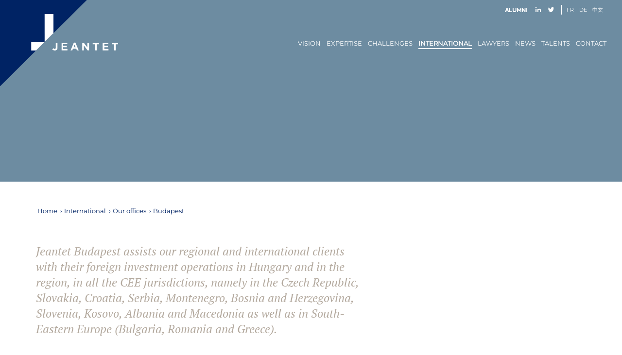

--- FILE ---
content_type: text/html; charset=UTF-8
request_url: https://www.jeantet.fr/en/around-the-world/our-offices/budapest/
body_size: 24517
content:
<!DOCTYPE html>
<html lang="en-US" class="html_stretched responsive av-preloader-disabled  html_header_top html_logo_left html_main_nav_header html_menu_right html_large html_header_sticky html_header_shrinking html_header_topbar_active html_header_transparency html_mobile_menu_tablet html_header_searchicon_disabled html_content_align_center html_header_unstick_top html_header_stretch_disabled html_minimal_header html_elegant-blog html_modern-blog html_av-overlay-side html_av-overlay-side-classic html_av-submenu-noclone html_entry_id_12108 av-cookies-no-cookie-consent av-no-preview av-default-lightbox html_text_menu_active av-mobile-menu-switch-default">
<head>
<meta charset="UTF-8" />


<!-- mobile setting -->
<meta name="viewport" content="width=device-width, initial-scale=1">

<!-- Scripts/CSS and wp_head hook -->
<meta name='robots' content='index, follow, max-image-preview:large, max-snippet:-1, max-video-preview:-1' />

	<!-- This site is optimized with the Yoast SEO plugin v26.7 - https://yoast.com/wordpress/plugins/seo/ -->
	<title>Budapest - Jeantet</title>
	<link rel="canonical" href="https://www.jeantet.fr/en/around-the-world/our-offices/budapest/" />
	<meta property="og:locale" content="en_US" />
	<meta property="og:type" content="article" />
	<meta property="og:title" content="Budapest - Jeantet" />
	<meta property="og:url" content="https://www.jeantet.fr/en/around-the-world/our-offices/budapest/" />
	<meta property="og:site_name" content="Jeantet" />
	<meta property="article:modified_time" content="2021-11-11T08:11:17+00:00" />
	<meta property="og:image" content="https://www.jeantet.fr/wp-content/uploads/2015/12/jeantet-associes-logo.png" />
	<meta property="og:image:width" content="222" />
	<meta property="og:image:height" content="94" />
	<meta property="og:image:type" content="image/png" />
	<meta name="twitter:card" content="summary_large_image" />
	<script type="application/ld+json" class="yoast-schema-graph">{"@context":"https://schema.org","@graph":[{"@type":"WebPage","@id":"https://www.jeantet.fr/en/around-the-world/our-offices/budapest/","url":"https://www.jeantet.fr/en/around-the-world/our-offices/budapest/","name":"Budapest - Jeantet","isPartOf":{"@id":"https://www.jeantet.fr/en/#website"},"datePublished":"2017-01-19T13:03:48+00:00","dateModified":"2021-11-11T08:11:17+00:00","breadcrumb":{"@id":"https://www.jeantet.fr/en/around-the-world/our-offices/budapest/#breadcrumb"},"inLanguage":"en-US","potentialAction":[{"@type":"ReadAction","target":["https://www.jeantet.fr/en/around-the-world/our-offices/budapest/"]}]},{"@type":"BreadcrumbList","@id":"https://www.jeantet.fr/en/around-the-world/our-offices/budapest/#breadcrumb","itemListElement":[{"@type":"ListItem","position":1,"name":"Accueil","item":"https://www.jeantet.fr/en/"},{"@type":"ListItem","position":2,"name":"International","item":"https://www.jeantet.fr/en/around-the-world/"},{"@type":"ListItem","position":3,"name":"Our offices","item":"/en/around-the-world/"},{"@type":"ListItem","position":4,"name":"Budapest"}]},{"@type":"WebSite","@id":"https://www.jeantet.fr/en/#website","url":"https://www.jeantet.fr/en/","name":"Jeantet","description":"Jeantet Avocats à la cour, cabinet d&#039;avocats paris","potentialAction":[{"@type":"SearchAction","target":{"@type":"EntryPoint","urlTemplate":"https://www.jeantet.fr/en/?s={search_term_string}"},"query-input":{"@type":"PropertyValueSpecification","valueRequired":true,"valueName":"search_term_string"}}],"inLanguage":"en-US"}]}</script>
	<!-- / Yoast SEO plugin. -->


<link rel='dns-prefetch' href='//challenges.cloudflare.com' />
<link rel="alternate" type="application/rss+xml" title="Jeantet &raquo; Feed" href="https://www.jeantet.fr/en/feed/" />
<link rel="alternate" title="oEmbed (JSON)" type="application/json+oembed" href="https://www.jeantet.fr/en/wp-json/oembed/1.0/embed?url=https%3A%2F%2Fwww.jeantet.fr%2Fen%2Faround-the-world%2Four-offices%2Fbudapest%2F" />
<link rel="alternate" title="oEmbed (XML)" type="text/xml+oembed" href="https://www.jeantet.fr/en/wp-json/oembed/1.0/embed?url=https%3A%2F%2Fwww.jeantet.fr%2Fen%2Faround-the-world%2Four-offices%2Fbudapest%2F&#038;format=xml" />
<style id='wp-img-auto-sizes-contain-inline-css' type='text/css'>
img:is([sizes=auto i],[sizes^="auto," i]){contain-intrinsic-size:3000px 1500px}
/*# sourceURL=wp-img-auto-sizes-contain-inline-css */
</style>
<link rel='stylesheet' id='avia-grid-css' href='https://www.jeantet.fr/wp-content/themes/enfold/css/grid.css' type='text/css' media='all' />
<link rel='stylesheet' id='avia-base-css' href='https://www.jeantet.fr/wp-content/themes/enfold/css/base.css' type='text/css' media='all' />
<link rel='stylesheet' id='avia-layout-css' href='https://www.jeantet.fr/wp-content/themes/enfold/css/layout.css' type='text/css' media='all' />
<link rel='stylesheet' id='avia-module-blog-css' href='https://www.jeantet.fr/wp-content/themes/enfold/config-templatebuilder/avia-shortcodes/blog/blog.css' type='text/css' media='all' />
<link rel='stylesheet' id='avia-module-postslider-css' href='https://www.jeantet.fr/wp-content/themes/enfold/config-templatebuilder/avia-shortcodes/postslider/postslider.css' type='text/css' media='all' />
<link rel='stylesheet' id='avia-module-button-css' href='https://www.jeantet.fr/wp-content/themes/enfold/config-templatebuilder/avia-shortcodes/buttons/buttons.css' type='text/css' media='all' />
<link rel='stylesheet' id='avia-module-comments-css' href='https://www.jeantet.fr/wp-content/themes/enfold/config-templatebuilder/avia-shortcodes/comments/comments.css' type='text/css' media='all' />
<link rel='stylesheet' id='avia-module-slideshow-css' href='https://www.jeantet.fr/wp-content/themes/enfold/config-templatebuilder/avia-shortcodes/slideshow/slideshow.css' type='text/css' media='all' />
<link rel='stylesheet' id='avia-module-slideshow-contentpartner-css' href='https://www.jeantet.fr/wp-content/themes/enfold/config-templatebuilder/avia-shortcodes/contentslider/contentslider.css' type='text/css' media='all' />
<link rel='stylesheet' id='avia-module-gallery-css' href='https://www.jeantet.fr/wp-content/themes/enfold/config-templatebuilder/avia-shortcodes/gallery/gallery.css' type='text/css' media='all' />
<link rel='stylesheet' id='avia-module-gridrow-css' href='https://www.jeantet.fr/wp-content/themes/enfold/config-templatebuilder/avia-shortcodes/grid_row/grid_row.css' type='text/css' media='all' />
<link rel='stylesheet' id='avia-module-heading-css' href='https://www.jeantet.fr/wp-content/themes/enfold/config-templatebuilder/avia-shortcodes/heading/heading.css' type='text/css' media='all' />
<link rel='stylesheet' id='avia-module-hr-css' href='https://www.jeantet.fr/wp-content/themes/enfold/config-templatebuilder/avia-shortcodes/hr/hr.css' type='text/css' media='all' />
<link rel='stylesheet' id='avia-module-icon-css' href='https://www.jeantet.fr/wp-content/themes/enfold/config-templatebuilder/avia-shortcodes/icon/icon.css' type='text/css' media='all' />
<link rel='stylesheet' id='avia-module-icon-circles-css' href='https://www.jeantet.fr/wp-content/themes/enfold/config-templatebuilder/avia-shortcodes/icon_circles/icon_circles.css' type='text/css' media='all' />
<link rel='stylesheet' id='avia-module-image-css' href='https://www.jeantet.fr/wp-content/themes/enfold/config-templatebuilder/avia-shortcodes/image/image.css' type='text/css' media='all' />
<link rel='stylesheet' id='avia-module-image-diff-css' href='https://www.jeantet.fr/wp-content/themes/enfold/config-templatebuilder/avia-shortcodes/image_diff/image_diff.css' type='text/css' media='all' />
<link rel='stylesheet' id='avia-module-sc-lottie-animation-css' href='https://www.jeantet.fr/wp-content/themes/enfold/config-templatebuilder/avia-shortcodes/lottie_animation/lottie_animation.css' type='text/css' media='all' />
<link rel='stylesheet' id='avia-module-numbers-css' href='https://www.jeantet.fr/wp-content/themes/enfold/config-templatebuilder/avia-shortcodes/numbers/numbers.css' type='text/css' media='all' />
<link rel='stylesheet' id='avia-module-slideshow-ls-css' href='https://www.jeantet.fr/wp-content/themes/enfold/config-templatebuilder/avia-shortcodes/slideshow_layerslider/slideshow_layerslider.css' type='text/css' media='all' />
<link rel='stylesheet' id='avia-module-social-css' href='https://www.jeantet.fr/wp-content/themes/enfold/config-templatebuilder/avia-shortcodes/social_share/social_share.css' type='text/css' media='all' />
<link rel='stylesheet' id='avia-module-tabsection-css' href='https://www.jeantet.fr/wp-content/themes/enfold/config-templatebuilder/avia-shortcodes/tab_section/tab_section.css' type='text/css' media='all' />
<link rel='stylesheet' id='avia-module-tabs-css' href='https://www.jeantet.fr/wp-content/themes/enfold/config-templatebuilder/avia-shortcodes/tabs/tabs.css' type='text/css' media='all' />
<link rel='stylesheet' id='avia-module-toggles-css' href='https://www.jeantet.fr/wp-content/themes/enfold/config-templatebuilder/avia-shortcodes/toggles/toggles.css' type='text/css' media='all' />
<link rel='stylesheet' id='avia-module-video-css' href='https://www.jeantet.fr/wp-content/themes/enfold/config-templatebuilder/avia-shortcodes/video/video.css' type='text/css' media='all' />
<link rel='stylesheet' id='wp-block-library-css' href='https://www.jeantet.fr/wp-includes/css/dist/block-library/style.min.css' type='text/css' media='all' />
<style id='global-styles-inline-css' type='text/css'>
:root{--wp--preset--aspect-ratio--square: 1;--wp--preset--aspect-ratio--4-3: 4/3;--wp--preset--aspect-ratio--3-4: 3/4;--wp--preset--aspect-ratio--3-2: 3/2;--wp--preset--aspect-ratio--2-3: 2/3;--wp--preset--aspect-ratio--16-9: 16/9;--wp--preset--aspect-ratio--9-16: 9/16;--wp--preset--color--black: #000000;--wp--preset--color--cyan-bluish-gray: #abb8c3;--wp--preset--color--white: #ffffff;--wp--preset--color--pale-pink: #f78da7;--wp--preset--color--vivid-red: #cf2e2e;--wp--preset--color--luminous-vivid-orange: #ff6900;--wp--preset--color--luminous-vivid-amber: #fcb900;--wp--preset--color--light-green-cyan: #7bdcb5;--wp--preset--color--vivid-green-cyan: #00d084;--wp--preset--color--pale-cyan-blue: #8ed1fc;--wp--preset--color--vivid-cyan-blue: #0693e3;--wp--preset--color--vivid-purple: #9b51e0;--wp--preset--color--metallic-red: #b02b2c;--wp--preset--color--maximum-yellow-red: #edae44;--wp--preset--color--yellow-sun: #eeee22;--wp--preset--color--palm-leaf: #83a846;--wp--preset--color--aero: #7bb0e7;--wp--preset--color--old-lavender: #745f7e;--wp--preset--color--steel-teal: #5f8789;--wp--preset--color--raspberry-pink: #d65799;--wp--preset--color--medium-turquoise: #4ecac2;--wp--preset--gradient--vivid-cyan-blue-to-vivid-purple: linear-gradient(135deg,rgb(6,147,227) 0%,rgb(155,81,224) 100%);--wp--preset--gradient--light-green-cyan-to-vivid-green-cyan: linear-gradient(135deg,rgb(122,220,180) 0%,rgb(0,208,130) 100%);--wp--preset--gradient--luminous-vivid-amber-to-luminous-vivid-orange: linear-gradient(135deg,rgb(252,185,0) 0%,rgb(255,105,0) 100%);--wp--preset--gradient--luminous-vivid-orange-to-vivid-red: linear-gradient(135deg,rgb(255,105,0) 0%,rgb(207,46,46) 100%);--wp--preset--gradient--very-light-gray-to-cyan-bluish-gray: linear-gradient(135deg,rgb(238,238,238) 0%,rgb(169,184,195) 100%);--wp--preset--gradient--cool-to-warm-spectrum: linear-gradient(135deg,rgb(74,234,220) 0%,rgb(151,120,209) 20%,rgb(207,42,186) 40%,rgb(238,44,130) 60%,rgb(251,105,98) 80%,rgb(254,248,76) 100%);--wp--preset--gradient--blush-light-purple: linear-gradient(135deg,rgb(255,206,236) 0%,rgb(152,150,240) 100%);--wp--preset--gradient--blush-bordeaux: linear-gradient(135deg,rgb(254,205,165) 0%,rgb(254,45,45) 50%,rgb(107,0,62) 100%);--wp--preset--gradient--luminous-dusk: linear-gradient(135deg,rgb(255,203,112) 0%,rgb(199,81,192) 50%,rgb(65,88,208) 100%);--wp--preset--gradient--pale-ocean: linear-gradient(135deg,rgb(255,245,203) 0%,rgb(182,227,212) 50%,rgb(51,167,181) 100%);--wp--preset--gradient--electric-grass: linear-gradient(135deg,rgb(202,248,128) 0%,rgb(113,206,126) 100%);--wp--preset--gradient--midnight: linear-gradient(135deg,rgb(2,3,129) 0%,rgb(40,116,252) 100%);--wp--preset--font-size--small: 1rem;--wp--preset--font-size--medium: 1.125rem;--wp--preset--font-size--large: 1.75rem;--wp--preset--font-size--x-large: clamp(1.75rem, 3vw, 2.25rem);--wp--preset--spacing--20: 0.44rem;--wp--preset--spacing--30: 0.67rem;--wp--preset--spacing--40: 1rem;--wp--preset--spacing--50: 1.5rem;--wp--preset--spacing--60: 2.25rem;--wp--preset--spacing--70: 3.38rem;--wp--preset--spacing--80: 5.06rem;--wp--preset--shadow--natural: 6px 6px 9px rgba(0, 0, 0, 0.2);--wp--preset--shadow--deep: 12px 12px 50px rgba(0, 0, 0, 0.4);--wp--preset--shadow--sharp: 6px 6px 0px rgba(0, 0, 0, 0.2);--wp--preset--shadow--outlined: 6px 6px 0px -3px rgb(255, 255, 255), 6px 6px rgb(0, 0, 0);--wp--preset--shadow--crisp: 6px 6px 0px rgb(0, 0, 0);}:root { --wp--style--global--content-size: 800px;--wp--style--global--wide-size: 1130px; }:where(body) { margin: 0; }.wp-site-blocks > .alignleft { float: left; margin-right: 2em; }.wp-site-blocks > .alignright { float: right; margin-left: 2em; }.wp-site-blocks > .aligncenter { justify-content: center; margin-left: auto; margin-right: auto; }:where(.is-layout-flex){gap: 0.5em;}:where(.is-layout-grid){gap: 0.5em;}.is-layout-flow > .alignleft{float: left;margin-inline-start: 0;margin-inline-end: 2em;}.is-layout-flow > .alignright{float: right;margin-inline-start: 2em;margin-inline-end: 0;}.is-layout-flow > .aligncenter{margin-left: auto !important;margin-right: auto !important;}.is-layout-constrained > .alignleft{float: left;margin-inline-start: 0;margin-inline-end: 2em;}.is-layout-constrained > .alignright{float: right;margin-inline-start: 2em;margin-inline-end: 0;}.is-layout-constrained > .aligncenter{margin-left: auto !important;margin-right: auto !important;}.is-layout-constrained > :where(:not(.alignleft):not(.alignright):not(.alignfull)){max-width: var(--wp--style--global--content-size);margin-left: auto !important;margin-right: auto !important;}.is-layout-constrained > .alignwide{max-width: var(--wp--style--global--wide-size);}body .is-layout-flex{display: flex;}.is-layout-flex{flex-wrap: wrap;align-items: center;}.is-layout-flex > :is(*, div){margin: 0;}body .is-layout-grid{display: grid;}.is-layout-grid > :is(*, div){margin: 0;}body{padding-top: 0px;padding-right: 0px;padding-bottom: 0px;padding-left: 0px;}a:where(:not(.wp-element-button)){text-decoration: underline;}:root :where(.wp-element-button, .wp-block-button__link){background-color: #32373c;border-width: 0;color: #fff;font-family: inherit;font-size: inherit;font-style: inherit;font-weight: inherit;letter-spacing: inherit;line-height: inherit;padding-top: calc(0.667em + 2px);padding-right: calc(1.333em + 2px);padding-bottom: calc(0.667em + 2px);padding-left: calc(1.333em + 2px);text-decoration: none;text-transform: inherit;}.has-black-color{color: var(--wp--preset--color--black) !important;}.has-cyan-bluish-gray-color{color: var(--wp--preset--color--cyan-bluish-gray) !important;}.has-white-color{color: var(--wp--preset--color--white) !important;}.has-pale-pink-color{color: var(--wp--preset--color--pale-pink) !important;}.has-vivid-red-color{color: var(--wp--preset--color--vivid-red) !important;}.has-luminous-vivid-orange-color{color: var(--wp--preset--color--luminous-vivid-orange) !important;}.has-luminous-vivid-amber-color{color: var(--wp--preset--color--luminous-vivid-amber) !important;}.has-light-green-cyan-color{color: var(--wp--preset--color--light-green-cyan) !important;}.has-vivid-green-cyan-color{color: var(--wp--preset--color--vivid-green-cyan) !important;}.has-pale-cyan-blue-color{color: var(--wp--preset--color--pale-cyan-blue) !important;}.has-vivid-cyan-blue-color{color: var(--wp--preset--color--vivid-cyan-blue) !important;}.has-vivid-purple-color{color: var(--wp--preset--color--vivid-purple) !important;}.has-metallic-red-color{color: var(--wp--preset--color--metallic-red) !important;}.has-maximum-yellow-red-color{color: var(--wp--preset--color--maximum-yellow-red) !important;}.has-yellow-sun-color{color: var(--wp--preset--color--yellow-sun) !important;}.has-palm-leaf-color{color: var(--wp--preset--color--palm-leaf) !important;}.has-aero-color{color: var(--wp--preset--color--aero) !important;}.has-old-lavender-color{color: var(--wp--preset--color--old-lavender) !important;}.has-steel-teal-color{color: var(--wp--preset--color--steel-teal) !important;}.has-raspberry-pink-color{color: var(--wp--preset--color--raspberry-pink) !important;}.has-medium-turquoise-color{color: var(--wp--preset--color--medium-turquoise) !important;}.has-black-background-color{background-color: var(--wp--preset--color--black) !important;}.has-cyan-bluish-gray-background-color{background-color: var(--wp--preset--color--cyan-bluish-gray) !important;}.has-white-background-color{background-color: var(--wp--preset--color--white) !important;}.has-pale-pink-background-color{background-color: var(--wp--preset--color--pale-pink) !important;}.has-vivid-red-background-color{background-color: var(--wp--preset--color--vivid-red) !important;}.has-luminous-vivid-orange-background-color{background-color: var(--wp--preset--color--luminous-vivid-orange) !important;}.has-luminous-vivid-amber-background-color{background-color: var(--wp--preset--color--luminous-vivid-amber) !important;}.has-light-green-cyan-background-color{background-color: var(--wp--preset--color--light-green-cyan) !important;}.has-vivid-green-cyan-background-color{background-color: var(--wp--preset--color--vivid-green-cyan) !important;}.has-pale-cyan-blue-background-color{background-color: var(--wp--preset--color--pale-cyan-blue) !important;}.has-vivid-cyan-blue-background-color{background-color: var(--wp--preset--color--vivid-cyan-blue) !important;}.has-vivid-purple-background-color{background-color: var(--wp--preset--color--vivid-purple) !important;}.has-metallic-red-background-color{background-color: var(--wp--preset--color--metallic-red) !important;}.has-maximum-yellow-red-background-color{background-color: var(--wp--preset--color--maximum-yellow-red) !important;}.has-yellow-sun-background-color{background-color: var(--wp--preset--color--yellow-sun) !important;}.has-palm-leaf-background-color{background-color: var(--wp--preset--color--palm-leaf) !important;}.has-aero-background-color{background-color: var(--wp--preset--color--aero) !important;}.has-old-lavender-background-color{background-color: var(--wp--preset--color--old-lavender) !important;}.has-steel-teal-background-color{background-color: var(--wp--preset--color--steel-teal) !important;}.has-raspberry-pink-background-color{background-color: var(--wp--preset--color--raspberry-pink) !important;}.has-medium-turquoise-background-color{background-color: var(--wp--preset--color--medium-turquoise) !important;}.has-black-border-color{border-color: var(--wp--preset--color--black) !important;}.has-cyan-bluish-gray-border-color{border-color: var(--wp--preset--color--cyan-bluish-gray) !important;}.has-white-border-color{border-color: var(--wp--preset--color--white) !important;}.has-pale-pink-border-color{border-color: var(--wp--preset--color--pale-pink) !important;}.has-vivid-red-border-color{border-color: var(--wp--preset--color--vivid-red) !important;}.has-luminous-vivid-orange-border-color{border-color: var(--wp--preset--color--luminous-vivid-orange) !important;}.has-luminous-vivid-amber-border-color{border-color: var(--wp--preset--color--luminous-vivid-amber) !important;}.has-light-green-cyan-border-color{border-color: var(--wp--preset--color--light-green-cyan) !important;}.has-vivid-green-cyan-border-color{border-color: var(--wp--preset--color--vivid-green-cyan) !important;}.has-pale-cyan-blue-border-color{border-color: var(--wp--preset--color--pale-cyan-blue) !important;}.has-vivid-cyan-blue-border-color{border-color: var(--wp--preset--color--vivid-cyan-blue) !important;}.has-vivid-purple-border-color{border-color: var(--wp--preset--color--vivid-purple) !important;}.has-metallic-red-border-color{border-color: var(--wp--preset--color--metallic-red) !important;}.has-maximum-yellow-red-border-color{border-color: var(--wp--preset--color--maximum-yellow-red) !important;}.has-yellow-sun-border-color{border-color: var(--wp--preset--color--yellow-sun) !important;}.has-palm-leaf-border-color{border-color: var(--wp--preset--color--palm-leaf) !important;}.has-aero-border-color{border-color: var(--wp--preset--color--aero) !important;}.has-old-lavender-border-color{border-color: var(--wp--preset--color--old-lavender) !important;}.has-steel-teal-border-color{border-color: var(--wp--preset--color--steel-teal) !important;}.has-raspberry-pink-border-color{border-color: var(--wp--preset--color--raspberry-pink) !important;}.has-medium-turquoise-border-color{border-color: var(--wp--preset--color--medium-turquoise) !important;}.has-vivid-cyan-blue-to-vivid-purple-gradient-background{background: var(--wp--preset--gradient--vivid-cyan-blue-to-vivid-purple) !important;}.has-light-green-cyan-to-vivid-green-cyan-gradient-background{background: var(--wp--preset--gradient--light-green-cyan-to-vivid-green-cyan) !important;}.has-luminous-vivid-amber-to-luminous-vivid-orange-gradient-background{background: var(--wp--preset--gradient--luminous-vivid-amber-to-luminous-vivid-orange) !important;}.has-luminous-vivid-orange-to-vivid-red-gradient-background{background: var(--wp--preset--gradient--luminous-vivid-orange-to-vivid-red) !important;}.has-very-light-gray-to-cyan-bluish-gray-gradient-background{background: var(--wp--preset--gradient--very-light-gray-to-cyan-bluish-gray) !important;}.has-cool-to-warm-spectrum-gradient-background{background: var(--wp--preset--gradient--cool-to-warm-spectrum) !important;}.has-blush-light-purple-gradient-background{background: var(--wp--preset--gradient--blush-light-purple) !important;}.has-blush-bordeaux-gradient-background{background: var(--wp--preset--gradient--blush-bordeaux) !important;}.has-luminous-dusk-gradient-background{background: var(--wp--preset--gradient--luminous-dusk) !important;}.has-pale-ocean-gradient-background{background: var(--wp--preset--gradient--pale-ocean) !important;}.has-electric-grass-gradient-background{background: var(--wp--preset--gradient--electric-grass) !important;}.has-midnight-gradient-background{background: var(--wp--preset--gradient--midnight) !important;}.has-small-font-size{font-size: var(--wp--preset--font-size--small) !important;}.has-medium-font-size{font-size: var(--wp--preset--font-size--medium) !important;}.has-large-font-size{font-size: var(--wp--preset--font-size--large) !important;}.has-x-large-font-size{font-size: var(--wp--preset--font-size--x-large) !important;}
/*# sourceURL=global-styles-inline-css */
</style>

<link rel='stylesheet' id='wp-components-css' href='https://www.jeantet.fr/wp-includes/css/dist/components/style.min.css' type='text/css' media='all' />
<link rel='stylesheet' id='wp-preferences-css' href='https://www.jeantet.fr/wp-includes/css/dist/preferences/style.min.css' type='text/css' media='all' />
<link rel='stylesheet' id='wp-block-editor-css' href='https://www.jeantet.fr/wp-includes/css/dist/block-editor/style.min.css' type='text/css' media='all' />
<link rel='stylesheet' id='popup-maker-block-library-style-css' href='https://www.jeantet.fr/wp-content/plugins/popup-maker/dist/packages/block-library-style.css' type='text/css' media='all' />
<link rel='stylesheet' id='contact-form-7-css' href='https://www.jeantet.fr/wp-content/plugins/contact-form-7/includes/css/styles.css' type='text/css' media='all' />
<link rel='stylesheet' id='cookie-law-info-css' href='https://www.jeantet.fr/wp-content/plugins/cookie-law-info/legacy/public/css/cookie-law-info-public.css' type='text/css' media='all' />
<link rel='stylesheet' id='cookie-law-info-gdpr-css' href='https://www.jeantet.fr/wp-content/plugins/cookie-law-info/legacy/public/css/cookie-law-info-gdpr.css' type='text/css' media='all' />
<link rel='stylesheet' id='wpml-menu-item-0-css' href='https://www.jeantet.fr/wp-content/plugins/sitepress-multilingual-cms/templates/language-switchers/menu-item/style.min.css' type='text/css' media='all' />
<link rel='stylesheet' id='avia-scs-css' href='https://www.jeantet.fr/wp-content/themes/enfold/css/shortcodes.css' type='text/css' media='all' />
<link rel='stylesheet' id='avia-fold-unfold-css' href='https://www.jeantet.fr/wp-content/themes/enfold/css/avia-snippet-fold-unfold.css' type='text/css' media='all' />
<link rel='stylesheet' id='avia-popup-css-css' href='https://www.jeantet.fr/wp-content/themes/enfold/js/aviapopup/magnific-popup.min.css' type='text/css' media='screen' />
<link rel='stylesheet' id='avia-lightbox-css' href='https://www.jeantet.fr/wp-content/themes/enfold/css/avia-snippet-lightbox.css' type='text/css' media='screen' />
<link rel='stylesheet' id='avia-dynamic-css' href='https://www.jeantet.fr/wp-content/uploads/dynamic_avia/enfold_child_en.css' type='text/css' media='all' />
<link rel='stylesheet' id='avia-custom-css' href='https://www.jeantet.fr/wp-content/themes/enfold/css/custom.css' type='text/css' media='all' />
<link rel='stylesheet' id='avia-style-css' href='https://www.jeantet.fr/wp-content/themes/enfold-child/style.css' type='text/css' media='all' />
<link rel='stylesheet' id='dflip-style-css' href='https://www.jeantet.fr/wp-content/plugins/3d-flipbook-dflip-lite/assets/css/dflip.min.css' type='text/css' media='all' />
<link rel='stylesheet' id='popup-maker-site-css' href='//www.jeantet.fr/wp-content/uploads/pum/pum-site-styles.css?generated=1767887819' type='text/css' media='all' />
<link rel='stylesheet' id='selectize-css' href='https://www.jeantet.fr/wp-content/themes/enfold-child/selectize/selectize.css' type='text/css' media='all' />
<link rel='stylesheet' id='mCustomScrollbar-css' href='https://www.jeantet.fr/wp-content/themes/enfold-child/scrollbar-plugin/jquery.mCustomScrollbar.css' type='text/css' media='all' />
<link rel='stylesheet' id='uploadinput-css' href='https://www.jeantet.fr/wp-content/themes/enfold-child/uploadinput/style.css' type='text/css' media='all' />
<link rel='stylesheet' id='avia-wpml-css' href='https://www.jeantet.fr/wp-content/themes/enfold/config-wpml/wpml-mod.css' type='text/css' media='all' />
<style id='rocket-lazyload-inline-css' type='text/css'>
.rll-youtube-player{position:relative;padding-bottom:56.23%;height:0;overflow:hidden;max-width:100%;}.rll-youtube-player:focus-within{outline: 2px solid currentColor;outline-offset: 5px;}.rll-youtube-player iframe{position:absolute;top:0;left:0;width:100%;height:100%;z-index:100;background:0 0}.rll-youtube-player img{bottom:0;display:block;left:0;margin:auto;max-width:100%;width:100%;position:absolute;right:0;top:0;border:none;height:auto;-webkit-transition:.4s all;-moz-transition:.4s all;transition:.4s all}.rll-youtube-player img:hover{-webkit-filter:brightness(75%)}.rll-youtube-player .play{height:100%;width:100%;left:0;top:0;position:absolute;background:url(https://www.jeantet.fr/wp-content/plugins/rocket-lazy-load/assets/img/youtube.png) no-repeat center;background-color: transparent !important;cursor:pointer;border:none;}
/*# sourceURL=rocket-lazyload-inline-css */
</style>
<script type="text/javascript" src="https://www.jeantet.fr/wp-includes/js/jquery/jquery.min.js" id="jquery-core-js"></script>
<script type="text/javascript" id="wpml-cookie-js-extra">
/* <![CDATA[ */
var wpml_cookies = {"wp-wpml_current_language":{"value":"en","expires":1,"path":"/"}};
var wpml_cookies = {"wp-wpml_current_language":{"value":"en","expires":1,"path":"/"}};
//# sourceURL=wpml-cookie-js-extra
/* ]]> */
</script>
<script type="text/javascript" src="https://www.jeantet.fr/wp-content/plugins/sitepress-multilingual-cms/res/js/cookies/language-cookie.js" id="wpml-cookie-js" defer="defer" data-wp-strategy="defer"></script>
<script type="text/javascript" id="cookie-law-info-js-extra">
/* <![CDATA[ */
var Cli_Data = {"nn_cookie_ids":["wp-wpml_current_language","CookieLawInfoConsent","cookielawinfo-checkbox-necessary","cookielawinfo-checkbox-performance","cookielawinfo-checkbox-analytics","cookielawinfo-checkbox-others"],"cookielist":[],"non_necessary_cookies":{"necessary":["wp-wpml_current_language","CookieLawInfoConsent"],"analytics":["_pk_ses.1.f514","_pk_id.1.f514"]},"ccpaEnabled":"","ccpaRegionBased":"","ccpaBarEnabled":"","strictlyEnabled":["necessary","obligatoire"],"ccpaType":"gdpr","js_blocking":"1","custom_integration":"","triggerDomRefresh":"","secure_cookies":""};
var cli_cookiebar_settings = {"animate_speed_hide":"500","animate_speed_show":"500","background":"#FFF","border":"#b1a6a6c2","border_on":"","button_1_button_colour":"#00305f","button_1_button_hover":"#00264c","button_1_link_colour":"#fff","button_1_as_button":"1","button_1_new_win":"","button_2_button_colour":"#333","button_2_button_hover":"#292929","button_2_link_colour":"#444","button_2_as_button":"","button_2_hidebar":"","button_3_button_colour":"#00305f","button_3_button_hover":"#00264c","button_3_link_colour":"#ffffff","button_3_as_button":"1","button_3_new_win":"","button_4_button_colour":"#dedfe0","button_4_button_hover":"#b2b2b3","button_4_link_colour":"#333333","button_4_as_button":"1","button_7_button_colour":"#00305f","button_7_button_hover":"#00264c","button_7_link_colour":"#fff","button_7_as_button":"1","button_7_new_win":"","font_family":"inherit","header_fix":"","notify_animate_hide":"1","notify_animate_show":"","notify_div_id":"#cookie-law-info-bar","notify_position_horizontal":"right","notify_position_vertical":"bottom","scroll_close":"","scroll_close_reload":"","accept_close_reload":"1","reject_close_reload":"1","showagain_tab":"1","showagain_background":"#fff","showagain_border":"#000","showagain_div_id":"#cookie-law-info-again","showagain_x_position":"100px","text":"#333333","show_once_yn":"","show_once":"10000","logging_on":"","as_popup":"","popup_overlay":"1","bar_heading_text":"","cookie_bar_as":"banner","popup_showagain_position":"bottom-right","widget_position":"left"};
var log_object = {"ajax_url":"https://www.jeantet.fr/wp-admin/admin-ajax.php"};
//# sourceURL=cookie-law-info-js-extra
/* ]]> */
</script>
<script type="text/javascript" src="https://www.jeantet.fr/wp-content/plugins/cookie-law-info/legacy/public/js/cookie-law-info-public.js" id="cookie-law-info-js"></script>
<script type="text/javascript" src="https://www.jeantet.fr/wp-content/themes/enfold/js/avia-js.js" id="avia-js-js"></script>
<script type="text/javascript" src="https://www.jeantet.fr/wp-content/themes/enfold/js/avia-compat.js" id="avia-compat-js"></script>
<script type="text/javascript" src="https://www.jeantet.fr/wp-content/themes/enfold-child/selectize/selectize.min.js" id="selectize-js"></script>
<script type="text/javascript" src="https://www.jeantet.fr/wp-content/themes/enfold/config-wpml/wpml-mod.js" id="avia-wpml-script-js"></script>
<link rel="https://api.w.org/" href="https://www.jeantet.fr/en/wp-json/" /><link rel="alternate" title="JSON" type="application/json" href="https://www.jeantet.fr/en/wp-json/wp/v2/pages/12108" /><link rel="EditURI" type="application/rsd+xml" title="RSD" href="https://www.jeantet.fr/xmlrpc.php?rsd" />
<meta name="generator" content="WordPress 6.9" />
<link rel='shortlink' href='https://www.jeantet.fr/en/?p=12108' />
<meta name="generator" content="WPML ver:4.8.0 stt:61,1,4,3;" />
<link rel="profile" href="http://gmpg.org/xfn/11" />
<link rel="alternate" type="application/rss+xml" title="Jeantet RSS2 Feed" href="https://www.jeantet.fr/en/feed/" />
<link rel="pingback" href="https://www.jeantet.fr/xmlrpc.php" />
<!--[if lt IE 9]><script src="https://www.jeantet.fr/wp-content/themes/enfold/js/html5shiv.js"></script><![endif]-->
<link rel="icon" href="https://www.jeantet.fr/wp-content/uploads/2021/10/jeantet-logo-white-blue-favicon.png" type="image/png">

<!-- To speed up the rendering and to display the site as fast as possible to the user we include some styles and scripts for above the fold content inline -->
<script type="text/javascript">'use strict';var avia_is_mobile=!1;if(/Android|webOS|iPhone|iPad|iPod|BlackBerry|IEMobile|Opera Mini/i.test(navigator.userAgent)&&'ontouchstart' in document.documentElement){avia_is_mobile=!0;document.documentElement.className+=' avia_mobile '}
else{document.documentElement.className+=' avia_desktop '};document.documentElement.className+=' js_active ';(function(){var e=['-webkit-','-moz-','-ms-',''],n='',o=!1,a=!1;for(var t in e){if(e[t]+'transform' in document.documentElement.style){o=!0;n=e[t]+'transform'};if(e[t]+'perspective' in document.documentElement.style){a=!0}};if(o){document.documentElement.className+=' avia_transform '};if(a){document.documentElement.className+=' avia_transform3d '};if(typeof document.getElementsByClassName=='function'&&typeof document.documentElement.getBoundingClientRect=='function'&&avia_is_mobile==!1){if(n&&window.innerHeight>0){setTimeout(function(){var e=0,o={},a=0,t=document.getElementsByClassName('av-parallax'),i=window.pageYOffset||document.documentElement.scrollTop;for(e=0;e<t.length;e++){t[e].style.top='0px';o=t[e].getBoundingClientRect();a=Math.ceil((window.innerHeight+i-o.top)*0.3);t[e].style[n]='translate(0px, '+a+'px)';t[e].style.top='auto';t[e].className+=' enabled-parallax '}},50)}}})();</script><style type="text/css">
		@font-face {font-family: 'entypo-fontello'; font-weight: normal; font-style: normal; font-display: auto;
		src: url('https://www.jeantet.fr/wp-content/themes/enfold/config-templatebuilder/avia-template-builder/assets/fonts/entypo-fontello.woff2') format('woff2'),
		url('https://www.jeantet.fr/wp-content/themes/enfold/config-templatebuilder/avia-template-builder/assets/fonts/entypo-fontello.woff') format('woff'),
		url('https://www.jeantet.fr/wp-content/themes/enfold/config-templatebuilder/avia-template-builder/assets/fonts/entypo-fontello.ttf') format('truetype'),
		url('https://www.jeantet.fr/wp-content/themes/enfold/config-templatebuilder/avia-template-builder/assets/fonts/entypo-fontello.svg#entypo-fontello') format('svg'),
		url('https://www.jeantet.fr/wp-content/themes/enfold/config-templatebuilder/avia-template-builder/assets/fonts/entypo-fontello.eot'),
		url('https://www.jeantet.fr/wp-content/themes/enfold/config-templatebuilder/avia-template-builder/assets/fonts/entypo-fontello.eot?#iefix') format('embedded-opentype');
		} #top .avia-font-entypo-fontello, body .avia-font-entypo-fontello, html body [data-av_iconfont='entypo-fontello']:before{ font-family: 'entypo-fontello'; }
		
		@font-face {font-family: 'jeantet-font'; font-weight: normal; font-style: normal; font-display: auto;
		src: url('https://www.jeantet.fr/wp-content/uploads/avia_fonts/jeantet-font/jeantet-font.woff2') format('woff2'),
		url('https://www.jeantet.fr/wp-content/uploads/avia_fonts/jeantet-font/jeantet-font.woff') format('woff'),
		url('https://www.jeantet.fr/wp-content/uploads/avia_fonts/jeantet-font/jeantet-font.ttf') format('truetype'),
		url('https://www.jeantet.fr/wp-content/uploads/avia_fonts/jeantet-font/jeantet-font.svg#jeantet-font') format('svg'),
		url('https://www.jeantet.fr/wp-content/uploads/avia_fonts/jeantet-font/jeantet-font.eot'),
		url('https://www.jeantet.fr/wp-content/uploads/avia_fonts/jeantet-font/jeantet-font.eot?#iefix') format('embedded-opentype');
		} #top .avia-font-jeantet-font, body .avia-font-jeantet-font, html body [data-av_iconfont='jeantet-font']:before{ font-family: 'jeantet-font'; }
		</style>

<!--
Debugging Info for Theme support: 

Theme: Enfold
Version: 5.6.9
Installed: enfold
AviaFramework Version: 5.6
AviaBuilder Version: 5.3
aviaElementManager Version: 1.0.1
- - - - - - - - - - -
ChildTheme: Enfold Child
ChildTheme Version: 1.0
ChildTheme Installed: enfold

- - - - - - - - - - -
ML:256-PU:52-PLA:35
WP:6.9
Compress: CSS:disabled - JS:disabled
Updates: disabled
PLAu:33
--><noscript><style id="rocket-lazyload-nojs-css">.rll-youtube-player, [data-lazy-src]{display:none !important;}</style></noscript>
<link rel='stylesheet' id='cookie-law-info-table-css' href='https://www.jeantet.fr/wp-content/plugins/cookie-law-info/legacy/public/css/cookie-law-info-table.css' type='text/css' media='all' />
</head>

<body id="top" class="wp-singular page-template page-template-page-world-bureaux-detail page-template-page-world-bureaux-detail-php page page-id-12108 page-child parent-pageid-12107 wp-theme-enfold wp-child-theme-enfold-child stretched no_sidebar_border rtl_columns av-curtain-numeric montserrat-custom montserrat  avia-responsive-images-support" itemscope="itemscope" itemtype="https://schema.org/WebPage" >

	
	<div id='wrap_all'>

	
<header id='header' class='all_colors header_color light_bg_color  av_header_top av_logo_left av_main_nav_header av_menu_right av_large av_header_sticky av_header_shrinking av_header_stretch av_mobile_menu_tablet av_header_transparency av_header_searchicon_disabled av_header_unstick_top av_minimal_header av_bottom_nav_disabled  av_alternate_logo_active av_header_border_disabled' data-av_shrink_factor='50' role="banner" itemscope="itemscope" itemtype="https://schema.org/WPHeader" >

		<div id='header_meta' class='container_wrap container_wrap_meta  av_secondary_right av_extra_header_active av_entry_id_12108'>

			      <div class='container'>
			      <nav class='sub_menu'  role="navigation" itemscope="itemscope" itemtype="https://schema.org/SiteNavigationElement" ><ul role="menu" class="menu" id="avia2-menu"><li role="menuitem" id="menu-item-27093" class="menu-item menu-item-type-post_type menu-item-object-page menu-item-27093"><a href="https://www.jeantet.fr/en/alumni/"><span class="conneqt" style="     padding-right: 10px;     line-height: 22px; ">Alumni</span></a></li>
<li role="menuitem" id="menu-item-27086" class="menu-item menu-item-type-custom menu-item-object-custom menu-item-27086"><a href="https://www.linkedin.com/company/jeantet---avocats" title="LinkedIn"><span class="av_font_icon avia_animate_when_visible avia-icon-animate  av-icon-style-  av-no-color avia-icon-pos-left  avia_start_animation avia_start_delayed_animation" style=""><span class="av-icon-char" style="font-size:20px;line-height:20px;" aria-hidden="true" data-av_icon="" data-av_iconfont="jeantet-font"></span></span></a></li>
<li role="menuitem" id="menu-item-27087" class="menu-item menu-item-type-custom menu-item-object-custom menu-item-27087"><a href="https://twitter.com/JeantetAvocats" title="Twitter"><span class="av_font_icon avia_animate_when_visible avia-icon-animate  av-icon-style-  av-no-color avia-icon-pos-left  avia_start_animation avia_start_delayed_animation" style=""><span class="av-icon-char" style="font-size:20px;line-height:20px;" aria-hidden="true" data-av_icon="" data-av_iconfont="jeantet-font"></span></span></a></li>
<li role="menuitem" id="menu-item-wpml-ls-169-fr" class="menu-item wpml-ls-slot-169 wpml-ls-item wpml-ls-item-fr wpml-ls-menu-item wpml-ls-first-item menu-item-type-wpml_ls_menu_item menu-item-object-wpml_ls_menu_item menu-item-wpml-ls-169-fr"><a href="https://www.jeantet.fr/dans-le-monde/nos-bureaux/budapest/" title="Switch to FR" aria-label="Switch to FR" role="menuitem"><span class="wpml-ls-native" lang="fr">FR</span></a></li>
<li role="menuitem" id="menu-item-wpml-ls-169-de" class="menu-item wpml-ls-slot-169 wpml-ls-item wpml-ls-item-de wpml-ls-menu-item menu-item-type-wpml_ls_menu_item menu-item-object-wpml_ls_menu_item menu-item-wpml-ls-169-de"><a href="https://www.jeantet.fr/de/" title="Switch to DE" aria-label="Switch to DE" role="menuitem"><span class="wpml-ls-native" lang="de">DE</span></a></li>
<li role="menuitem" id="menu-item-wpml-ls-169-zh-hans" class="menu-item wpml-ls-slot-169 wpml-ls-item wpml-ls-item-zh-hans wpml-ls-menu-item wpml-ls-last-item menu-item-type-wpml_ls_menu_item menu-item-object-wpml_ls_menu_item menu-item-wpml-ls-169-zh-hans"><a href="https://www.jeantet.fr/zh-hans/" title="Switch to 中文" aria-label="Switch to 中文" role="menuitem"><span class="wpml-ls-native" lang="zh-hans">中文</span></a></li>
</ul></nav>			      </div>
		</div>

		<div  id='header_main' class='container_wrap container_wrap_logo'>

        <div class='container av-logo-container'><div class='inner-container'><span class='logo avia-svg-logo'><a href='https://www.jeantet.fr/en/' class='av-contains-svg' aria-label='jeantet-logo-blue-white' title='jeantet-logo-blue-white'><svg role="graphics-document" title="jeantet-logo-blue-white"   width="161.6" height="118" version="1.2" viewBox="0 0 121.2 88.5" xmlns="http://www.w3.org/2000/svg" xmlns:xlink="http://www.w3.org/1999/xlink" preserveAspectRatio="xMinYMid meet"><defs><symbol id="e" overflow="visible"><path d="m4.859 0.2031c1.516 0 2.781-0.4375 3.641-1.297 0.8438-0.8438 1.312-2.094 1.312-3.75v-9.156h-3.156v9.016c0 1.625-0.7188 2.328-1.875 2.328-0.9844 0-1.766-0.5312-2.562-1.406l-1.938 2.156c0.9531 1.141 2.406 2.109 4.578 2.109z"/></symbol><symbol id="b" overflow="visible"><path d="m1.688 0h10.66v-2.734h-7.609v-2.953h6.609v-2.734h-6.609v-2.844h7.5v-2.734h-10.55z"/></symbol><symbol id="d" overflow="visible"><path d="m0.4844 0h3.141l1.281-3.141h5.906l1.281 3.141h3.219l-6-14.09h-2.828zm5.516-5.859 1.859-4.547 1.859 4.547z"/></symbol><symbol id="c" overflow="visible"><path d="m1.688 0h3.031v-8.906l6.781 8.906h2.625v-14h-3.047v8.625l-6.562-8.625h-2.828z"/></symbol><symbol id="a" overflow="visible"><path d="m4.938 0h3.078v-11.16h4.266v-2.844h-11.59v2.844h4.25z"/></symbol></defs><g transform="matrix(.5639 0 0 .5639 -.004194 -23.01)"><path d="m0.009572 40.81h158.1l-157.4 156.9h-0.6888z" fill="#fff"/><g fill="#002364"><use x="94.818901" y="132.7874" width="100%" height="100%" xlink:href="#e"/><use x="110.2989" y="132.7874" width="100%" height="100%" xlink:href="#b"/><use x="127.8989" y="132.7874" width="100%" height="100%" xlink:href="#d"/><use x="147.8989" y="132.7874" width="100%" height="100%" xlink:href="#c"/><use x="167.8989" y="132.7874" width="100%" height="100%" xlink:href="#a"/><use x="185.0589" y="132.7874" width="100%" height="100%" xlink:href="#b"/><use x="202.65891" y="132.7874" width="100%" height="100%" xlink:href="#a"/><path d="m97.26 66.61v34.82l-16.11 16.06-1.24e-4 -50.88z"/><path d="m56.86 117.5h24.28l-15.64 15.59h-8.645z"/></g></g></svg><span class='subtext avia-svg-logo-sub'><svg role="graphics-document" title="jeantet-logo-white-blue"   width="121.2pt" height="88.5pt" version="1.2" viewBox="0 0 121.2 88.5" xmlns="http://www.w3.org/2000/svg" xmlns:xlink="http://www.w3.org/1999/xlink" preserveAspectRatio="xMinYMid meet"><defs><symbol id="e" overflow="visible"><path d="m4.859 0.2031c1.516 0 2.781-0.4375 3.641-1.297 0.8438-0.8438 1.312-2.094 1.312-3.75v-9.156h-3.156v9.016c0 1.625-0.7188 2.328-1.875 2.328-0.9844 0-1.766-0.5312-2.562-1.406l-1.938 2.156c0.9531 1.141 2.406 2.109 4.578 2.109z"/></symbol><symbol id="b" overflow="visible"><path d="m1.688 0h10.66v-2.734h-7.609v-2.953h6.609v-2.734h-6.609v-2.844h7.5v-2.734h-10.55z"/></symbol><symbol id="d" overflow="visible"><path d="m0.4844 0h3.141l1.281-3.141h5.906l1.281 3.141h3.219l-6-14.09h-2.828zm5.516-5.859 1.859-4.547 1.859 4.547z"/></symbol><symbol id="c" overflow="visible"><path d="m1.688 0h3.031v-8.906l6.781 8.906h2.625v-14h-3.047v8.625l-6.562-8.625h-2.828z"/></symbol><symbol id="a" overflow="visible"><path d="m4.938 0h3.078v-11.16h4.266v-2.844h-11.59v2.844h4.25z"/></symbol></defs><g transform="matrix(.5639 0 0 .5639 -.004194 -23.01)"><path d="m0.009572 40.81h158.1l-157.4 156.9h-0.6888z" fill="#002364"/><g transform="translate(.05006)"><g fill="#ffffff"><use x="94.818901" y="132.7874" width="100%" height="100%" xlink:href="#e"/><use x="110.2989" y="132.7874" width="100%" height="100%" xlink:href="#b"/><use x="127.8989" y="132.7874" width="100%" height="100%" xlink:href="#d"/><use x="147.8989" y="132.7874" width="100%" height="100%" xlink:href="#c"/><use x="167.8989" y="132.7874" width="100%" height="100%" xlink:href="#a"/><use x="185.0589" y="132.7874" width="100%" height="100%" xlink:href="#b"/><use x="202.65891" y="132.7874" width="100%" height="100%" xlink:href="#a"/></g><path d="m97.26 66.61v34.82l-16.11 16.06-1.24e-4 -50.88z" fill="#fff"/><path d="m56.86 117.5h24.28l-15.64 15.59h-8.645z" fill="#fff"/></g></g></svg></span></a></span><nav class='main_menu' data-selectname='Select a page'  role="navigation" itemscope="itemscope" itemtype="https://schema.org/SiteNavigationElement" ><div class="avia-menu av-main-nav-wrap"><ul role="menu" class="menu av-main-nav" id="avia-menu"><li role="menuitem" id="menu-item-27088" class="menu-item menu-item-type-post_type menu-item-object-page menu-item-top-level menu-item-top-level-1"><a href="https://www.jeantet.fr/en/our-vision/" itemprop="url" tabindex="0"><span class="avia-bullet"></span><span class="avia-menu-text">Vision</span><span class="avia-menu-fx"><span class="avia-arrow-wrap"><span class="avia-arrow"></span></span></span></a></li>
<li role="menuitem" id="menu-item-27089" class="menu-item menu-item-type-post_type menu-item-object-page menu-item-top-level menu-item-top-level-2"><a href="https://www.jeantet.fr/en/expertise/" itemprop="url" tabindex="0"><span class="avia-bullet"></span><span class="avia-menu-text">Expertise</span><span class="avia-menu-fx"><span class="avia-arrow-wrap"><span class="avia-arrow"></span></span></span></a></li>
<li role="menuitem" id="menu-item-27090" class="menu-item menu-item-type-post_type menu-item-object-page menu-item-top-level menu-item-top-level-3"><a href="https://www.jeantet.fr/en/challenges/" itemprop="url" tabindex="0"><span class="avia-bullet"></span><span class="avia-menu-text">Challenges</span><span class="avia-menu-fx"><span class="avia-arrow-wrap"><span class="avia-arrow"></span></span></span></a></li>
<li role="menuitem" id="menu-item-27094" class="menu-item menu-item-type-post_type menu-item-object-page current-page-ancestor menu-item-top-level menu-item-top-level-4"><a href="https://www.jeantet.fr/en/around-the-world/" itemprop="url" tabindex="0"><span class="avia-bullet"></span><span class="avia-menu-text">International</span><span class="avia-menu-fx"><span class="avia-arrow-wrap"><span class="avia-arrow"></span></span></span></a></li>
<li role="menuitem" id="menu-item-27095" class="menu-item menu-item-type-post_type menu-item-object-page menu-item-top-level menu-item-top-level-5"><a href="https://www.jeantet.fr/en/lawyers/" itemprop="url" tabindex="0"><span class="avia-bullet"></span><span class="avia-menu-text">Lawyers</span><span class="avia-menu-fx"><span class="avia-arrow-wrap"><span class="avia-arrow"></span></span></span></a></li>
<li role="menuitem" id="menu-item-27096" class="newsmenuitem menu-item menu-item-type-post_type menu-item-object-page menu-item-top-level menu-item-top-level-6"><a href="https://www.jeantet.fr/en/news/" itemprop="url" tabindex="0"><span class="avia-bullet"></span><span class="avia-menu-text">News</span><span class="avia-menu-fx"><span class="avia-arrow-wrap"><span class="avia-arrow"></span></span></span></a></li>
<li role="menuitem" id="menu-item-27097" class="menu-item menu-item-type-post_type menu-item-object-page menu-item-top-level menu-item-top-level-7"><a href="https://www.jeantet.fr/en/talents/" itemprop="url" tabindex="0"><span class="avia-bullet"></span><span class="avia-menu-text">Talents</span><span class="avia-menu-fx"><span class="avia-arrow-wrap"><span class="avia-arrow"></span></span></span></a></li>
<li role="menuitem" id="menu-item-27091" class="menu-item menu-item-type-post_type menu-item-object-page menu-item-top-level menu-item-top-level-8"><a href="https://www.jeantet.fr/en/contact/" itemprop="url" tabindex="0"><span class="avia-bullet"></span><span class="avia-menu-text">Contact</span><span class="avia-menu-fx"><span class="avia-arrow-wrap"><span class="avia-arrow"></span></span></span></a></li>
<li class="av-burger-menu-main menu-item-avia-special " role="menuitem">
	        			<a href="#" aria-label="Menu" aria-hidden="false">
							<span class="av-hamburger av-hamburger--spin av-js-hamburger">
								<span class="av-hamburger-box">
						          <span class="av-hamburger-inner"></span>
						          <strong>Menu</strong>
								</span>
							</span>
							<span class="avia_hidden_link_text">Menu</span>
						</a>
	        		   </li></ul></div></nav></div> </div> 
		<!-- end container_wrap-->
		</div>
<div class="header_bg"></div>
<!-- end header -->
</header>

	<div id='main' class='all_colors' data-scroll-offset='116'>

		 
	 
	 
	 	 
<div data-bg="https://www.jeantet.fr/wp-content/uploads/2021/06/EUROPE-CENTRAL.jpg" id="av_section_1" class="avia-section main_color avia-section-default avia-no-border-styling avia-full-contain avia-bg-style-scroll avia-builder-el-0 el_before_av_section avia-builder-el-first heroheader av-minimum-height av-minimum-height-75 container_wrap fullsize rocket-lazyload" style="background-color: #6d8ca1; background-repeat: no-repeat; background-attachment: scroll; background-position: top right;  " data-section-bg-repeat="contain" data-av_minimum_height_pc="75">
	<div class="container">
		<main role="main" itemprop="mainContentOfPage" class="template-page content  av-content-full alpha units">
			<div class="post-entry post-entry-type-page post-entry-23856">
				<div class="entry-content-wrapper clearfix">
					<div class="flex_column av_one_half av-animated-generic left-to-right flex_column_div av-zero-column-padding first avia-builder-el-1 el_before_av_one_half avia-builder-el-first avia_start_animation avia_start_delayed_animation" style="border-radius:0px; ">
						<section class="av_textblock_section " itemscope="itemscope" itemtype="https://schema.org/CreativeWork">
							<div class="avia_textblock conneqt av_inherit_color " style="font-size:40px; color:#ffffff; " itemprop="text">
								<p style="text-align: left;    margin-bottom: 40px !important;">Budapest</p>
							</div>
						</section>
						<section class="av_textblock_section " itemscope="itemscope" itemtype="https://schema.org/CreativeWork">
							<div class="avia_textblock  av_inherit_color " style="color:#ffffff; " itemprop="text">
								<p class="headercontact">Kálmán Imre u. 1  H-1054 Budapest Hungary<br>
								<strong>T. :</strong> <a href='tel:+36 30 228 1276'>+36 30 228 1276</a><br><strong>E. :</strong> <a href='mailto:contact-budapest@jeantet.org'>contact-budapest@jeantet.org</a><br>		
							</div>
						</section>
					</div>
					<div class="flex_column av_one_half  flex_column_div av-zero-column-padding   avia-builder-el-3  el_after_av_one_half  avia-builder-el-last  " style="border-radius:0px; "></div>
				</div>
			</div>
		</main>
		<!-- close content main element -->
	</div>
</div>
<div id="av_section_2" class="breadcrumbcontainer avia-section main_color avia-section-default avia-no-border-styling  avia-bg-style-scroll  avia-builder-el-4  el_after_av_section  el_before_av_section   container_wrap fullsize" style=" ">
	<div class="container">
		<div class="template-page content  av-content-full alpha units">
			<div class="post-entry post-entry-type-page post-entry-23856">
				<div class="entry-content-wrapper clearfix">
					<section class="av_textblock_section " itemscope="itemscope" itemtype="https://schema.org/CreativeWork">
						<div class="avia_textblock  " itemprop="text">
															<div class="breadcrumb breadcrumbs avia-breadcrumbs"><div class="breadcrumb-trail" ><span class="trail-before"><span class="breadcrumb-title">You are here:</span></span> <span  itemscope="itemscope" itemtype="https://schema.org/BreadcrumbList" ><span  itemscope="itemscope" itemtype="https://schema.org/ListItem" itemprop="itemListElement" ><a itemprop="url" href="https://www.jeantet.fr/en/" title="Jeantet" rel="home" class="trail-begin"><span itemprop="name">Home</span></a><span itemprop="position" class="hidden">1</span></span></span> <span class="sep">›</span> <span  itemscope="itemscope" itemtype="https://schema.org/BreadcrumbList" ><span  itemscope="itemscope" itemtype="https://schema.org/ListItem" itemprop="itemListElement" ><a itemprop="url" href="https://www.jeantet.fr/en/around-the-world/" title="International"><span itemprop="name">International</span></a><span itemprop="position" class="hidden">2</span></span></span> <span class="sep">›</span> <span  itemscope="itemscope" itemtype="https://schema.org/BreadcrumbList" ><span  itemscope="itemscope" itemtype="https://schema.org/ListItem" itemprop="itemListElement" ><a itemprop="url" href="/en/around-the-world/" title="Our offices"><span itemprop="name">Our offices</span></a><span itemprop="position" class="hidden">3</span></span></span> <span class="sep">›</span> <span class="trail-end">Budapest</span></div></div>						</div>
					</section>
				</div>
			</div>
		</div>
		<!-- close content main div -->
	</div>
</div>
<div id="av_section_3" class="avia-section main_color avia-section-small avia-no-border-styling  avia-bg-style-scroll  avia-builder-el-6  el_after_av_section  el_before_av_section   container_wrap fullsize" style=" ">
	<div class="container">
		<div class="template-page content  av-content-full alpha units">
			<div class="post-entry post-entry-type-page post-entry-23856">
				<div class="entry-content-wrapper clearfix">
					
					<div class="flex_column av_three_fourth  flex_column_div first  avia-builder-el-7  el_before_av_one_fourth  avia-builder-el-first  page_content">
						
						
						<blockquote><p>Jeantet Budapest assists our regional and international clients with their foreign investment operations in Hungary and in the region, in all the CEE jurisdictions, namely in the Czech Republic, Slovakia, Croatia, Serbia, Montenegro, Bosnia and Herzegovina, Slovenia, Kosovo, Albania and Macedonia as well as in South-Eastern Europe (Bulgaria, Romania and Greece).</p></blockquote>
<p>We maintain privileged relationships with local partner firms who know their markets and have developed close links with the local authorities, enabling them to guide our clients through the administrative procedures and formalities. In order to best advise our clients, Jeantet Budapest works in close collaboration with the CEE/Russia/CIS Desk based in Paris and calls upon experts from our Paris office depending on the case.</p>
<p>Our expertise in the region for more than 15 years, as well as a close monitoring of the trends in the Central and Eastern European markets, allow our multidisciplinary experts to best support our clients&#8217; activities and strategic investments, to anticipate the legal and operational implications and to offer pragmatic, clear and innovative solutions.</p>
						
						
						
						
												
						
						
						<div style="padding-bottom:10px; " class="av-special-heading av-special-heading-h3  blockquote modern-quote  avia-builder-el-10  el_after_av_textblock  el_before_av_toggle_container  ">
							<h3 class="av-special-heading-tag " itemprop="headline">Our expertise</h3>
							<div class="special-heading-border">
								<div class="special-heading-inner-border"></div>
							</div>
						</div>
						
						
												
						<section class="av_textblock_section " itemscope="itemscope" itemtype="https://schema.org/CreativeWork">
							<div class="avia_textblock savoirfaireliens " itemprop="text">						
															
																				  
										  
										  
																			  <a href="https://www.jeantet.fr/en/expertise/litigation-arbitration/">
										  	<p class="toggler " style="text-align: left;">
										  		LITIGATION - ARBITRATION - MEDIATION										  		<span class="av_font_icon avia_animate_when_visible avia-icon-animate av-icon-style- av-no-color avia-icon-pos-right avia_start_animation avia_start_delayed_animation" style="">
										  			<span class="av-icon-char" style="font-size:20px;line-height:20px;" aria-hidden="true" data-av_icon="" data-av_iconfont="entypo-fontello">
										  			</span>
										  		</span>
										  	</p>
										  </a>
										 																	
																				  
										  
										  
																			  <a href="https://www.jeantet.fr/en/expertise/corporate-ma/">
										  	<p class="toggler " style="text-align: left;">
										  		CORPORATE - M&A - PRIVATE EQUITY										  		<span class="av_font_icon avia_animate_when_visible avia-icon-animate av-icon-style- av-no-color avia-icon-pos-right avia_start_animation avia_start_delayed_animation" style="">
										  			<span class="av-icon-char" style="font-size:20px;line-height:20px;" aria-hidden="true" data-av_icon="" data-av_iconfont="entypo-fontello">
										  			</span>
										  		</span>
										  	</p>
										  </a>
										 														

						
						
						
							</div>
						</section>
						
						
												
						
						
												
						
						<div style="height:10px" class="hr hr-invisible   avia-builder-el-12  el_after_av_toggle_container  avia-builder-el-last "><span class="hr-inner "><span class="hr-inner-style"></span></span></div>
					</div>
					<div class="flex_column av_one_fourth  flex_column_div av-zero-column-padding   avia-builder-el-13  el_after_av_three_fourth  avia-builder-el-last  page_sidebar" style="border-radius:0px; ">
						
						
						
						
						<section class="av_textblock_section " itemscope="itemscope" itemtype="https://schema.org/CreativeWork"></section>						
						
						
						
						
						
												
												
						
						
						
						
												
												
						
					
					</div>
				</div>
			</div>
		</div>
		<!-- close content main div -->
	</div>
</div>













	<!-- Actualités -->		
				




	
	<div id="av-layout-grid-4" class="av-layout-grid-container entry-content-wrapper main_color av-flex-cells     avia-builder-el-32  el_after_av_section  el_before_av_section  submenu-not-first container_wrap fullsize" style=" ">
		
		<div class="flex_cell no_margin av_two_third  avia-builder-el-33  el_before_av_cell_one_third  avia-builder-el-first   " style="vertical-align:bottom; padding:60px 30px 0px 30px ; ">
			<div class="flex_cell_inner">
				<div class="flex_column av_one_full  flex_column_div av-zero-column-padding first  avia-builder-el-34  avia-builder-el-no-sibling  " style="border-radius:0px; ">
					<div style="padding-bottom:10px; " class="av-special-heading av-special-heading-h3  blockquote modern-quote  avia-builder-el-35  avia-builder-el-no-sibling  ">
						<h3 class="av-special-heading-tag " itemprop="headline" style="text-align:left">News</h3>
						<div class="special-heading-border">
							<div class="special-heading-inner-border"></div>
						</div>
					</div>
				</div>
			</div>
		</div>
				<div class="flex_cell no_margin av_one_third  avia-builder-el-36  el_after_av_cell_two_third  avia-builder-el-last   " style="vertical-align:bottom; padding:0px 30px 0px 30px ; ">
			<div class="flex_cell_inner">
				<div class="avia-button-wrap avia-button-right  avia-builder-el-37  avia-builder-el-no-sibling  trsptbutton">
					<!-- a href="https://www.jeantet.fr/en/?s=&search-posts=&office=4206" class="avia-button   avia-icon_select-yes-right-icon avia-color-custom avia-size-x-large avia-position-right " style="background-color:rgba(0,0,0,0); border-color:rgba(0,0,0,0); color:; ">
						<span class="avia_iconbox_title">View all the news from the "Budapest" office
</span>
						<span class="avia_button_icon avia_button_icon_right" aria-hidden="true" data-av_icon="" data-av_iconfont="entypo-fontello"></span>
					</a -->
				</div>
			</div>
		</div>
		
	</div>
	<div id="av_section_4" class="avia-section main_color avia-section-no-padding avia-no-border-styling  avia-bg-style-scroll  avia-builder-el-7  el_after_av_layout_row  el_before_av_section  horizontalscrollableblogpostscontainer  container_wrap fullsize  " style=" ">
			<div class="container">
				<div class="template-page content  av-content-full alpha units">
					<div class="post-entry post-entry-type-page post-entry-4">
						<div class="entry-content-wrapper clearfix">
							<div class="av-alb-blogposts template-blog  av-blog-meta-author-disabled av-blog-meta-comments-disabled av-blog-meta-html-info-disabled av-blog-meta-tag-disabled av_force_fullwidth " itemscope="itemscope" itemtype="https://schema.org/Blog">
							
								
 									 									 	
 									 		<article class="bloglist-simple post-entry post-entry-type-standard post type-post status-publish format-standard hentry category-publication-en" itemscope="itemscope" itemtype="https://schema.org/BlogPosting"><div class="entry-content-wrapper clearfix standard-content"><header class="entry-content-header"><time class="date-container minor-meta updated postblocdate" style="">1 July 2022</time><div class="titleexcerptpostbloc">
    					<h2 class="post-title entry-title " itemprop="headline">	
    						<a href="https://www.jeantet.fr/en/2022/07/the-french-court-of-cassations-perspective-over-consequences-of-respondents-refusal-to-pay-its-share-of-the-advance-on-costs-under-icc-arbitration-rules-romanian-arbitration-journ/" rel="bookmark" title="The French Court of Cassation’s Perspective Over Consequences of Respondent’s Refusal to Pay its Share of the Advance on Costs under  ICC Arbitration Rules &#8211; Romanian Arbitration Journal, 01/04/2022">The French Court of Cassation’s Perspective Over Consequences of Respondent’s Refusal to Pay its Share of the Advance on Costs under  ICC Arbitration Rules &#8211; Romanian Arbitration Journal, 01/04/2022
    							<span class="post-format-icon minor-meta"></span>	
    						</a>
    					</h2>
    					<p class="excerptpostbloc">On 9 February 2022, the French Court of Cassation overturned the decision of the Pau Court of Appeal, which upheld Respondent’s objection to the jurisdiction of the French courts, in favour of the ICC&#8230;</p>
    				</div><!-- div class="avia_textblock postblocoffice postbloclawyers" itemprop="text"><p><strong>Lawyer(s): </strong>Ioana Knoll-Tudor</p></div --><span class='postcategory publication-en'>Publications</span><div class="avia_textblock postblocoffice postbloclawyers" itemprop="text" style="min-height: 33px;margin-bottom: 0px;    padding-right: 35px !important;"><p style="vertical-align: top !important;">Budapest, Paris</p></div><a href="https://www.jeantet.fr/en/2022/07/the-french-court-of-cassations-perspective-over-consequences-of-respondents-refusal-to-pay-its-share-of-the-advance-on-costs-under-icc-arbitration-rules-romanian-arbitration-journ/" class="plusreadmorelink">+</a></header></div><a class='fullpostbloclink' href='https://www.jeantet.fr/en/2022/07/the-french-court-of-cassations-perspective-over-consequences-of-respondents-refusal-to-pay-its-share-of-the-advance-on-costs-under-icc-arbitration-rules-romanian-arbitration-journ/'></a></article>							
 										
									 									 	
 									 		<article class="bloglist-simple post-entry post-entry-type-standard post type-post status-publish format-standard hentry category-evenement-en" itemscope="itemscope" itemtype="https://schema.org/BlogPosting"><div class="entry-content-wrapper clearfix standard-content"><header class="entry-content-header"><time class="date-container minor-meta updated postblocdate" style="">14 April 2022</time><div class="titleexcerptpostbloc">
    					<h2 class="post-title entry-title " itemprop="headline">	
    						<a href="https://www.jeantet.fr/en/2022/04/paris-arbitration-week-recap-the-fair-and-equitable-treatment-standard-update-and-perspectives-arbitration-blog-14-04-2022/" rel="bookmark" title="Paris Arbitration Week Recap: The Fair and Equitable Treatment Standard &#8211; Update and Perspectives &#8211; Arbitration blog, 04/14/2022">Paris Arbitration Week Recap: The Fair and Equitable Treatment Standard &#8211; Update and Perspectives &#8211; Arbitration blog, 04/14/2022
    							<span class="post-format-icon minor-meta"></span>	
    						</a>
    					</h2>
    					<p class="excerptpostbloc">As part of the Paris 2022 Arbitration Week, Jeantet organized a panel discussion on &#8220;The Fair and Equitable Treatment Standard: Update and Perspective&#8221;. This article summarizes the topics presented at the panel by the speakers.</p>
    				</div><!-- div class="avia_textblock postblocoffice postbloclawyers" itemprop="text"><p><strong>Lawyer(s): </strong>Ioana Knoll-Tudor</p></div --><span class='postcategory evenement-en'>Events</span><div class="avia_textblock postblocoffice postbloclawyers" itemprop="text" style="min-height: 33px;margin-bottom: 0px;    padding-right: 35px !important;"><p style="vertical-align: top !important;">Paris, Budapest | COMMERCIAL AND INVESTMENT ARBITRATION</p></div><a href="https://www.jeantet.fr/en/2022/04/paris-arbitration-week-recap-the-fair-and-equitable-treatment-standard-update-and-perspectives-arbitration-blog-14-04-2022/" class="plusreadmorelink">+</a></header></div><a class='fullpostbloclink' href='https://www.jeantet.fr/en/2022/04/paris-arbitration-week-recap-the-fair-and-equitable-treatment-standard-update-and-perspectives-arbitration-blog-14-04-2022/'></a></article>							
 										
									 									 	
 									 		<article class="bloglist-simple post-entry post-entry-type-standard post type-post status-publish format-standard hentry category-communique-en" itemscope="itemscope" itemtype="https://schema.org/BlogPosting"><div class="entry-content-wrapper clearfix standard-content"><header class="entry-content-header"><time class="date-container minor-meta updated postblocdate" style="">31 August 2020</time><div class="titleexcerptpostbloc">
    					<h2 class="post-title entry-title " itemprop="headline">	
    						<a href="https://www.jeantet.fr/en/2020/08/jeantet-announces-the-promotion-of-two-new-partners-confirming-its-continuous-development/" rel="bookmark" title="Jeantet announces the promotion of two new partners, confirming its continuous development">Jeantet announces the promotion of two new partners, confirming its continuous development
    							<span class="post-format-icon minor-meta"></span>	
    						</a>
    					</h2>
    					<p class="excerptpostbloc">Paris, 26th August 2020 – Jeantet is pleased to announce the nomination of Ioana Knoll-Tudor, in International Arbitration, and Bertrand Barrier, in M&amp;A, as partners. Jeantet, one of the most renowned independent French law firms, continues its development in international matters by promoting two of its local partners in Budapest and Kiev to the rank [&hellip;]</p>
    				</div><!-- div class="avia_textblock postblocoffice postbloclawyers" itemprop="text"><p><strong>Lawyer(s): </strong>Ioana Knoll-Tudor, Bertrand Barrier</p></div --><span class='postcategory communique-en'>Press releases</span><div class="avia_textblock postblocoffice postbloclawyers" itemprop="text" style="min-height: 33px;margin-bottom: 0px;    padding-right: 35px !important;"><p style="vertical-align: top !important;">Kyiv, Paris, Budapest</p></div><a href="https://www.jeantet.fr/en/2020/08/jeantet-announces-the-promotion-of-two-new-partners-confirming-its-continuous-development/" class="plusreadmorelink">+</a></header></div><a class='fullpostbloclink' href='https://www.jeantet.fr/en/2020/08/jeantet-announces-the-promotion-of-two-new-partners-confirming-its-continuous-development/'></a></article>							
 										
									 									 	
 									 		<article class="bloglist-simple post-entry post-entry-type-standard post type-post status-publish format-standard hentry category-publication-en" itemscope="itemscope" itemtype="https://schema.org/BlogPosting"><div class="entry-content-wrapper clearfix standard-content"><header class="entry-content-header"><time class="date-container minor-meta updated postblocdate" style="">17 May 2019</time><div class="titleexcerptpostbloc">
    					<h2 class="post-title entry-title " itemprop="headline">	
    						<a href="https://www.jeantet.fr/en/2019/05/arbitrating-in-cee-cis-transparency-accountability-and-choise-of-arbitrators/" rel="bookmark" title="Arbitrating in CEE &#038; CIS: Transparency, Accountability and Choise of Arbitrators &#8211; Kluwer Arbitration Blog, 16 Mai 2019">Arbitrating in CEE &#038; CIS: Transparency, Accountability and Choise of Arbitrators &#8211; Kluwer Arbitration Blog, 16 Mai 2019
    							<span class="post-format-icon minor-meta"></span>	
    						</a>
    					</h2>
    					<p class="excerptpostbloc">Kluwer Arbitration Blog, May 16, 2019</p>
    				</div><!-- div class="avia_textblock postblocoffice postbloclawyers" itemprop="text"><p><strong>Lawyer(s): </strong>Ioana Knoll-Tudor</p></div --><span class='postcategory publication-en'>Publications</span><div class="avia_textblock postblocoffice postbloclawyers" itemprop="text" style="min-height: 33px;margin-bottom: 0px;    padding-right: 35px !important;"><p style="vertical-align: top !important;">Paris, Budapest | COMMERCIAL AND INVESTMENT ARBITRATION | MEDIATION</p></div><a href="https://www.jeantet.fr/en/2019/05/arbitrating-in-cee-cis-transparency-accountability-and-choise-of-arbitrators/" class="plusreadmorelink">+</a></header></div><a class='fullpostbloclink' href='https://www.jeantet.fr/en/2019/05/arbitrating-in-cee-cis-transparency-accountability-and-choise-of-arbitrators/'></a></article>							
 										
									 									 	
 									 		<article class="bloglist-simple post-entry post-entry-type-standard post type-post status-publish format-standard hentry category-publication-en" itemscope="itemscope" itemtype="https://schema.org/BlogPosting"><div class="entry-content-wrapper clearfix standard-content"><header class="entry-content-header"><time class="date-container minor-meta updated postblocdate" style="">3 May 2019</time><div class="titleexcerptpostbloc">
    					<h2 class="post-title entry-title " itemprop="headline">	
    						<a href="https://www.jeantet.fr/en/2019/05/emergency-arbitration-evidence-and-practice-from-seven-arbitral-institutions/" rel="bookmark" title="Emergency arbitration: evidence and practice from seven arbitral institutions">Emergency arbitration: evidence and practice from seven arbitral institutions
    							<span class="post-format-icon minor-meta"></span>	
    						</a>
    					</h2>
    					<p class="excerptpostbloc">Austrian Yearbook of International Arbitration volume 2019</p>
    				</div><!-- div class="avia_textblock postblocoffice postbloclawyers" itemprop="text"><p><strong>Lawyer(s): </strong>Ioana Knoll-Tudor</p></div --><span class='postcategory publication-en'>Publications</span><div class="avia_textblock postblocoffice postbloclawyers" itemprop="text" style="min-height: 33px;margin-bottom: 0px;    padding-right: 35px !important;"><p style="vertical-align: top !important;">Budapest, Paris | COMMERCIAL AND INVESTMENT ARBITRATION | MEDIATION</p></div><a href="https://www.jeantet.fr/en/2019/05/emergency-arbitration-evidence-and-practice-from-seven-arbitral-institutions/" class="plusreadmorelink">+</a></header></div><a class='fullpostbloclink' href='https://www.jeantet.fr/en/2019/05/emergency-arbitration-evidence-and-practice-from-seven-arbitral-institutions/'></a></article>							
 										
									 									 	
 									 		<article class="bloglist-simple post-entry post-entry-type-standard post type-post status-publish format-standard hentry category-publication-en" itemscope="itemscope" itemtype="https://schema.org/BlogPosting"><div class="entry-content-wrapper clearfix standard-content"><header class="entry-content-header"><time class="date-container minor-meta updated postblocdate" style="">8 March 2019</time><div class="titleexcerptpostbloc">
    					<h2 class="post-title entry-title " itemprop="headline">	
    						<a href="https://www.jeantet.fr/en/2019/03/the-european-and-singapore-international-commercial-courts-several-movements-a-single-symphony/" rel="bookmark" title="The European and Singapore International Commercial Courts: several movements, a single symphony">The European and Singapore International Commercial Courts: several movements, a single symphony
    							<span class="post-format-icon minor-meta"></span>	
    						</a>
    					</h2>
    					<p class="excerptpostbloc">Kluwer arbitration blog, 06/03/2019</p>
    				</div><!-- div class="avia_textblock postblocoffice postbloclawyers" itemprop="text"><p><strong>Lawyer(s): </strong>Ioana Knoll-Tudor</p></div --><span class='postcategory publication-en'>Publications</span><div class="avia_textblock postblocoffice postbloclawyers" itemprop="text" style="min-height: 33px;margin-bottom: 0px;    padding-right: 35px !important;"><p style="vertical-align: top !important;">Paris, Budapest | COMMERCIAL AND INVESTMENT ARBITRATION | MEDIATION</p></div><a href="https://www.jeantet.fr/en/2019/03/the-european-and-singapore-international-commercial-courts-several-movements-a-single-symphony/" class="plusreadmorelink">+</a></header></div><a class='fullpostbloclink' href='https://www.jeantet.fr/en/2019/03/the-european-and-singapore-international-commercial-courts-several-movements-a-single-symphony/'></a></article>							
 										
									 									 	
 									 		<article class="bloglist-simple post-entry post-entry-type-standard post type-post status-publish format-standard hentry category-publication-en" itemscope="itemscope" itemtype="https://schema.org/BlogPosting"><div class="entry-content-wrapper clearfix standard-content"><header class="entry-content-header"><time class="date-container minor-meta updated postblocdate" style="">21 January 2019</time><div class="titleexcerptpostbloc">
    					<h2 class="post-title entry-title " itemprop="headline">	
    						<a href="https://www.jeantet.fr/en/2019/01/les-chambres-internationales-europeennes-et-de-singapour-plusieurs-mouvements-une-seule-symphonie/" rel="bookmark" title="Les chambres internationales européennes et de Singapour : plusieurs mouvements, une seule symphonie">Les chambres internationales européennes et de Singapour : plusieurs mouvements, une seule symphonie
    							<span class="post-format-icon minor-meta"></span>	
    						</a>
    					</h2>
    					<p class="excerptpostbloc">Le monde du droit, 21/01/2019</p>
    				</div><!-- div class="avia_textblock postblocoffice postbloclawyers" itemprop="text"><p><strong>Lawyer(s): </strong>Ioana Knoll-Tudor</p></div --><span class='postcategory publication-en'>Publications</span><div class="avia_textblock postblocoffice postbloclawyers" itemprop="text" style="min-height: 33px;margin-bottom: 0px;    padding-right: 35px !important;"><p style="vertical-align: top !important;">Budapest | COMMERCIAL AND INVESTMENT ARBITRATION | MEDIATION</p></div><a href="https://www.jeantet.fr/en/2019/01/les-chambres-internationales-europeennes-et-de-singapour-plusieurs-mouvements-une-seule-symphonie/" class="plusreadmorelink">+</a></header></div><a class='fullpostbloclink' href='https://www.jeantet.fr/en/2019/01/les-chambres-internationales-europeennes-et-de-singapour-plusieurs-mouvements-une-seule-symphonie/'></a></article>							
 										
									 									 	
 									 		<article class="bloglist-simple post-entry post-entry-type-standard post type-post status-publish format-standard hentry category-evenement-en" itemscope="itemscope" itemtype="https://schema.org/BlogPosting"><div class="entry-content-wrapper clearfix standard-content"><header class="entry-content-header"><time class="date-container minor-meta updated postblocdate" style="">20 November 2018</time><div class="titleexcerptpostbloc">
    					<h2 class="post-title entry-title " itemprop="headline">	
    						<a href="https://www.jeantet.fr/en/2018/11/intervention-de-ioana-knoll-tudor-lors-du-colloque-organise-par-le-barreau-de-naples-sur-larbitrage-international-23-novembre-2018/" rel="bookmark" title="Ioana Knoll-Tudor to participate at the international arbitration conference hosted by the Naples Bar Association &#8211; 23 November 2018">Ioana Knoll-Tudor to participate at the international arbitration conference hosted by the Naples Bar Association &#8211; 23 November 2018
    							<span class="post-format-icon minor-meta"></span>	
    						</a>
    					</h2>
    					<p class="excerptpostbloc">Ioana Knoll-Tudor will intervened on the specificities of international arbitration in Eastern Europe during the international arbitration conference hosted by the Naples Bar Association. Program attached.</p>
    				</div><!-- div class="avia_textblock postblocoffice postbloclawyers" itemprop="text"><p><strong>Lawyer(s): </strong>Ioana Knoll-Tudor</p></div --><span class='postcategory evenement-en'>Events</span><div class="avia_textblock postblocoffice postbloclawyers" itemprop="text" style="min-height: 33px;margin-bottom: 0px;    padding-right: 35px !important;"><p style="vertical-align: top !important;">Budapest, Paris | COMMERCIAL AND INVESTMENT ARBITRATION | MEDIATION</p></div><a href="https://www.jeantet.fr/en/2018/11/intervention-de-ioana-knoll-tudor-lors-du-colloque-organise-par-le-barreau-de-naples-sur-larbitrage-international-23-novembre-2018/" class="plusreadmorelink">+</a></header></div><a class='fullpostbloclink' href='https://www.jeantet.fr/en/2018/11/intervention-de-ioana-knoll-tudor-lors-du-colloque-organise-par-le-barreau-de-naples-sur-larbitrage-international-23-novembre-2018/'></a></article>							
 										
									 									 	
 									 		<article class="bloglist-simple post-entry post-entry-type-standard post type-post status-publish format-standard hentry category-evenement-en" itemscope="itemscope" itemtype="https://schema.org/BlogPosting"><div class="entry-content-wrapper clearfix standard-content"><header class="entry-content-header"><time class="date-container minor-meta updated postblocdate" style="">16 October 2018</time><div class="titleexcerptpostbloc">
    					<h2 class="post-title entry-title " itemprop="headline">	
    						<a href="https://www.jeantet.fr/en/2018/10/ioana-knoll-tudor-organises-a-course-on-international-commercial-arbitration-for-the-in-house-lawyers-of-the-romanian-and-international-companies-present-in-romania/" rel="bookmark" title="Ioana Knoll-Tudor organises a course on international commercial arbitration for the in-house lawyers of the Romanian and international companies present in Romania">Ioana Knoll-Tudor organises a course on international commercial arbitration for the in-house lawyers of the Romanian and international companies present in Romania
    							<span class="post-format-icon minor-meta"></span>	
    						</a>
    					</h2>
    					<p class="excerptpostbloc">Ioana Knoll-Tudor organises a course on international commercial arbitration for the in-house lawyers of the Romanian and international companies present in Romania, on 16 October 2018, in Bucarest, Romania. https://info.wolterskluwer.ro/arbitrajul-comercial-international-aspecte-practice-esentiale/</p>
    				</div><!-- div class="avia_textblock postblocoffice postbloclawyers" itemprop="text"><p><strong>Lawyer(s): </strong>Ioana Knoll-Tudor</p></div --><span class='postcategory evenement-en'>Events</span><div class="avia_textblock postblocoffice postbloclawyers" itemprop="text" style="min-height: 33px;margin-bottom: 0px;    padding-right: 35px !important;"><p style="vertical-align: top !important;">Budapest</p></div><a href="https://www.jeantet.fr/en/2018/10/ioana-knoll-tudor-organises-a-course-on-international-commercial-arbitration-for-the-in-house-lawyers-of-the-romanian-and-international-companies-present-in-romania/" class="plusreadmorelink">+</a></header></div><a class='fullpostbloclink' href='https://www.jeantet.fr/en/2018/10/ioana-knoll-tudor-organises-a-course-on-international-commercial-arbitration-for-the-in-house-lawyers-of-the-romanian-and-international-companies-present-in-romania/'></a></article>							
 										
									 									 	
 									 		<article class="bloglist-simple post-entry post-entry-type-standard post type-post status-publish format-standard hentry category-evenement-en" itemscope="itemscope" itemtype="https://schema.org/BlogPosting"><div class="entry-content-wrapper clearfix standard-content"><header class="entry-content-header"><time class="date-container minor-meta updated postblocdate" style="">5 October 2018</time><div class="titleexcerptpostbloc">
    					<h2 class="post-title entry-title " itemprop="headline">	
    						<a href="https://www.jeantet.fr/en/2018/10/ioana-knoll-tudor-participe-le-5-octobre-2018-a-la-reunion-des-chapitres-internationaux-du-cea-organisee-a-rome/" rel="bookmark" title="Ioana Knoll-Tudor participated on the 5th of October 2018 to the meeting in the international chapters of the CEA organized in Rome">Ioana Knoll-Tudor participated on the 5th of October 2018 to the meeting in the international chapters of the CEA organized in Rome
    							<span class="post-format-icon minor-meta"></span>	
    						</a>
    					</h2>
    					<p class="excerptpostbloc">Ioana Knoll-Tudor is among the funding members of the Romanian chapter of the Club Espagnol de l’Arbitrage (CEA) created in September 2018. She has been elected vice-president of the chapter. She participated on the 5th of October 2018 to the meeting if the international chapters of the CEA organized in Rome.</p>
    				</div><!-- div class="avia_textblock postblocoffice postbloclawyers" itemprop="text"><p><strong>Lawyer(s): </strong>Ioana Knoll-Tudor</p></div --><span class='postcategory evenement-en'>Events</span><div class="avia_textblock postblocoffice postbloclawyers" itemprop="text" style="min-height: 33px;margin-bottom: 0px;    padding-right: 35px !important;"><p style="vertical-align: top !important;">Budapest, Paris</p></div><a href="https://www.jeantet.fr/en/2018/10/ioana-knoll-tudor-participe-le-5-octobre-2018-a-la-reunion-des-chapitres-internationaux-du-cea-organisee-a-rome/" class="plusreadmorelink">+</a></header></div><a class='fullpostbloclink' href='https://www.jeantet.fr/en/2018/10/ioana-knoll-tudor-participe-le-5-octobre-2018-a-la-reunion-des-chapitres-internationaux-du-cea-organisee-a-rome/'></a></article>							
 										
									 									 	
 									 		<article class="bloglist-simple post-entry post-entry-type-standard post type-post status-publish format-standard hentry category-publication-en" itemscope="itemscope" itemtype="https://schema.org/BlogPosting"><div class="entry-content-wrapper clearfix standard-content"><header class="entry-content-header"><time class="date-container minor-meta updated postblocdate" style="">15 July 2018</time><div class="titleexcerptpostbloc">
    					<h2 class="post-title entry-title " itemprop="headline">	
    						<a href="https://www.jeantet.fr/en/2018/07/the-2018-hungarian-arbitration-act-implications-of-the-new-setting-aside-provisions/" rel="bookmark" title="The 2018 Hungarian Arbitration Act: Implications of the New Setting Aside Provisions">The 2018 Hungarian Arbitration Act: Implications of the New Setting Aside Provisions
    							<span class="post-format-icon minor-meta"></span>	
    						</a>
    					</h2>
    					<p class="excerptpostbloc">Kluwer Arbitration Blog, 15/07/2018</p>
    				</div><!-- div class="avia_textblock postblocoffice postbloclawyers" itemprop="text"><p><strong>Lawyer(s): </strong>Ioana Knoll-Tudor</p></div --><span class='postcategory publication-en'>Publications</span><div class="avia_textblock postblocoffice postbloclawyers" itemprop="text" style="min-height: 33px;margin-bottom: 0px;    padding-right: 35px !important;"><p style="vertical-align: top !important;">Budapest, Paris | COMMERCIAL AND INVESTMENT ARBITRATION | MEDIATION</p></div><a href="https://www.jeantet.fr/en/2018/07/the-2018-hungarian-arbitration-act-implications-of-the-new-setting-aside-provisions/" class="plusreadmorelink">+</a></header></div><a class='fullpostbloclink' href='https://www.jeantet.fr/en/2018/07/the-2018-hungarian-arbitration-act-implications-of-the-new-setting-aside-provisions/'></a></article>							
 										
									 									 	
 									 		<article class="bloglist-simple post-entry post-entry-type-standard post type-post status-publish format-standard hentry category-evenement-en" itemscope="itemscope" itemtype="https://schema.org/BlogPosting"><div class="entry-content-wrapper clearfix standard-content"><header class="entry-content-header"><time class="date-container minor-meta updated postblocdate" style="">18 April 2018</time><div class="titleexcerptpostbloc">
    					<h2 class="post-title entry-title " itemprop="headline">	
    						<a href="https://www.jeantet.fr/en/2018/04/ioana-knoll-tudor-moderatrice-lors-de-la-conference-sur-le-nouvel-acte-de-larbitrage-hongrois-organise-par-la-ceu-et-jeantet/" rel="bookmark" title="Ioana Knoll-Tudor, moderator during the conference &#8220;The New Hungarian Arbitration Act: Views from Hungary and Abroad&#8221; organised by CEU and Jeantet">Ioana Knoll-Tudor, moderator during the conference &#8220;The New Hungarian Arbitration Act: Views from Hungary and Abroad&#8221; organised by CEU and Jeantet
    							<span class="post-format-icon minor-meta"></span>	
    						</a>
    					</h2>
    					<p class="excerptpostbloc">Ioana Knoll-Tudor, moderator during the conference &#8220;The New Hungarian Arbitration Act: Views from Hungary and Abroad&#8221; organised by CEU and Jeantet. Panel : The Arbitration Award and Its Enforcement May 17, 2018 Program attached</p>
    				</div><!-- div class="avia_textblock postblocoffice postbloclawyers" itemprop="text"><p><strong>Lawyer(s): </strong>Ioana Knoll-Tudor</p></div --><span class='postcategory evenement-en'>Events</span><div class="avia_textblock postblocoffice postbloclawyers" itemprop="text" style="min-height: 33px;margin-bottom: 0px;    padding-right: 35px !important;"><p style="vertical-align: top !important;">Budapest | COMMERCIAL AND INVESTMENT ARBITRATION | MEDIATION</p></div><a href="https://www.jeantet.fr/en/2018/04/ioana-knoll-tudor-moderatrice-lors-de-la-conference-sur-le-nouvel-acte-de-larbitrage-hongrois-organise-par-la-ceu-et-jeantet/" class="plusreadmorelink">+</a></header></div><a class='fullpostbloclink' href='https://www.jeantet.fr/en/2018/04/ioana-knoll-tudor-moderatrice-lors-de-la-conference-sur-le-nouvel-acte-de-larbitrage-hongrois-organise-par-la-ceu-et-jeantet/'></a></article>							
 										
																
							</div>
						</div>
					</div>
				</div>
				<!-- close content main div -->
				
				
				
				
				
			</div>
	</div>

		
<div
    id="av_section_2"
    class="avia-section main_color avia-section-no-padding avia-no-border-styling avia-bg-style-scroll avia-builder-el-7 el_after_av_section el_before_av_section container_wrap fullsize"
    style="margin-top: 0px; margin-bottom: 0px;"
>
    <div class="container">
        <div class="template-page content av-content-full alpha units">
            <div class="post-entry post-entry-type-page post-entry-4">
                <div class="entry-content-wrapper clearfix">
                    <div style="height: 30px;" class="hr hr-invisible av-small-hide av-mini-hide avia-builder-el-8 el_before_av_button avia-builder-el-first">
                        <span class="hr-inner"><span class="hr-inner-style"></span></span>
                    </div>
                    
                    <div class="avia-button-wrap avia-button-center  avia-builder-el-9  el_after_av_hr  avia-builder-el-last  trsptbutton"><a href="https://www.jeantet.fr/en/?s=&search-posts=&office=4206" class="avia-button   avia-icon_select-yes-right-icon avia-size-x-large avia-position-center " style="background-color:rgba(0,0,0,0); border-color:rgba(0,0,0,0); "><span class="avia_iconbox_title">View all the news from the "Budapest" office
</span><span class="avia_button_icon avia_button_icon_right" aria-hidden="true" data-av_icon="" data-av_iconfont="entypo-fontello"></span></a></div>
                </div>
            </div>
        </div>
        <!-- close content main div -->
    </div>
</div>

		

	

	<!-- Fin Actualités -->



	<!-- close default .container_wrap element -->		<!--end builder template-->
      
                   
<div class="footer-page-content footer_color" id="footer-page"><div id='av-layout-grid-1'  class='av-layout-grid-container av-kc4wnnjd-058887af3dbd389d7eb68fdfabd58554 entry-content-wrapper socket_color av-fixed-cells  avia-builder-el-0  avia-builder-el-no-sibling  socket  container_wrap fullsize'  >

<style type="text/css" data-created_by="avia_inline_auto" id="style-css-av-1jfzz-ec2d5bd30246d6fb3fd17183383f3818">
.flex_cell.av-1jfzz-ec2d5bd30246d6fb3fd17183383f3818{
vertical-align:top;
}
.responsive #top #wrap_all .flex_cell.av-1jfzz-ec2d5bd30246d6fb3fd17183383f3818{
padding:0px 0px 0px 0px !important;
}
</style>
<div class='flex_cell av-1jfzz-ec2d5bd30246d6fb3fd17183383f3818 av-gridrow-cell av_two_third no_margin  avia-builder-el-1  el_before_av_cell_one_third  avia-builder-el-first  av-zero-padding'  ><div class='flex_cell_inner'>

<style type="text/css" data-created_by="avia_inline_auto" id="style-css-av-kc4vje7f-139ea51bf82246c1be9a1d024c66461b">
#top .av_textblock_section.av-kc4vje7f-139ea51bf82246c1be9a1d024c66461b .avia_textblock{
font-size:11px;
color:#ffffff;
}
</style>
<section  class='av_textblock_section av-kc4vje7f-139ea51bf82246c1be9a1d024c66461b '   itemscope="itemscope" itemtype="https://schema.org/CreativeWork" ><div class='avia_textblock av_inherit_color'  itemprop="text" ><p><a href="https://www.jeantet.fr/en/credits/">credits</a> | <a href="https://www.jeantet.fr/en/legal-notices/">legal notices</a> | <a href="https://www.jeantet.fr/en/terms-of-service-and-confidentiality/">terms of service and confidentiality</a> | <a href="https://www.jeantet.fr/en/personal-data-policy/">personal data policy</a></p>
</div></section>
</div></div>
<style type="text/css" data-created_by="avia_inline_auto" id="style-css-av-wk2v-ba2e0775d787c5609fddaad850961963">
.flex_cell.av-wk2v-ba2e0775d787c5609fddaad850961963{
vertical-align:top;
}
.responsive #top #wrap_all .flex_cell.av-wk2v-ba2e0775d787c5609fddaad850961963{
padding:0px 0px 0px 0px !important;
}
</style>
<div class='flex_cell av-wk2v-ba2e0775d787c5609fddaad850961963 av-gridrow-cell av_one_third no_margin  avia-builder-el-3  el_after_av_cell_two_third  avia-builder-el-last  whitediag av-zero-padding'  ><div class='flex_cell_inner'>
</div></div></div>
		</div><!--end builder template--></div><!-- close default .container_wrap element --></div>

			<!-- end main -->
		</div>

		<!-- end wrap_all --></div>

<a href='#top' title='Scroll to top' id='scroll-top-link' aria-hidden='true' data-av_icon='' data-av_iconfont='entypo-fontello' tabindex='-1'><span class="avia_hidden_link_text">Scroll to top</span></a>

<div id="fb-root"></div>

<script type="speculationrules">
{"prefetch":[{"source":"document","where":{"and":[{"href_matches":"/en/*"},{"not":{"href_matches":["/wp-*.php","/wp-admin/*","/wp-content/uploads/*","/wp-content/*","/wp-content/plugins/*","/wp-content/themes/enfold-child/*","/wp-content/themes/enfold/*","/en/*\\?(.+)"]}},{"not":{"selector_matches":"a[rel~=\"nofollow\"]"}},{"not":{"selector_matches":".no-prefetch, .no-prefetch a"}}]},"eagerness":"conservative"}]}
</script>
<!--googleoff: all--><div id="cookie-law-info-bar" data-nosnippet="true"><span><div class="cli-bar-container cli-style-v2"><div class="cli-bar-message">Jeantet uses cookies to enable you to access the site, to use its services and features, and also to carry out traffic statistics (<a href="https://www.jeantet.fr/en/personal-data-policy/" style="font-weight:700;color:#002364">more information</a>). <br />
<br> You can change your mind and change your consent at any time by returning to our site.</div><div class="cli-bar-btn_container"><a role='button' class="medium cli-plugin-button cli-plugin-main-button cli_settings_button" style="margin:0px 5px 0px 0px">Cookies settings</a><a id="wt-cli-accept-all-btn" role='button' data-cli_action="accept_all" class="wt-cli-element medium cli-plugin-button wt-cli-accept-all-btn cookie_action_close_header cli_action_button">Accept all</a><a role='button' id="cookie_action_close_header_reject" class="medium cli-plugin-button cli-plugin-main-button cookie_action_close_header_reject cli_action_button wt-cli-reject-btn" data-cli_action="reject">Reject all</a></div></div></span></div><div id="cookie-law-info-again" style="display:none" data-nosnippet="true"><span id="cookie_hdr_showagain">COOKIES</span></div><div class="cli-modal" data-nosnippet="true" id="cliSettingsPopup" tabindex="-1" role="dialog" aria-labelledby="cliSettingsPopup" aria-hidden="true">
  <div class="cli-modal-dialog" role="document">
	<div class="cli-modal-content cli-bar-popup">
		  <button type="button" class="cli-modal-close" id="cliModalClose">
			<svg class="" viewBox="0 0 24 24"><path d="M19 6.41l-1.41-1.41-5.59 5.59-5.59-5.59-1.41 1.41 5.59 5.59-5.59 5.59 1.41 1.41 5.59-5.59 5.59 5.59 1.41-1.41-5.59-5.59z"></path><path d="M0 0h24v24h-24z" fill="none"></path></svg>
			<span class="wt-cli-sr-only">Close</span>
		  </button>
		  <div class="cli-modal-body">
			<div class="cli-container-fluid cli-tab-container">
	<div class="cli-row">
		<div class="cli-col-12 cli-align-items-stretch cli-px-0">
			<div class="cli-privacy-overview">
				<h4>COOKIES SETTINGS</h4>				<div class="cli-privacy-content">
					<div class="cli-privacy-content-text">This website uses cookies to improve your experience while you navigate through the website. Out of these, the cookies that are categorized as necessary are stored on your browser as they are essential for the working of basic functionalities of the website. We also use third-party cookies that help us analyze and understand how you use this website. These cookies will be stored in your browser only with your consent. You also have the option to opt-out of these cookies. But opting out of some of these cookies may affect your browsing experience.</div>
				</div>
				<a class="cli-privacy-readmore" aria-label="Show more" role="button" data-readmore-text="Show more" data-readless-text="Show less"></a>			</div>
		</div>
		<div class="cli-col-12 cli-align-items-stretch cli-px-0 cli-tab-section-container">
												<div class="cli-tab-section">
						<div class="cli-tab-header">
							<a role="button" tabindex="0" class="cli-nav-link cli-settings-mobile" data-target="necessary" data-toggle="cli-toggle-tab">
								Necessary							</a>
															<div class="wt-cli-necessary-checkbox">
									<input type="checkbox" class="cli-user-preference-checkbox"  id="wt-cli-checkbox-necessary" data-id="checkbox-necessary" checked="checked"  />
									<label class="form-check-label" for="wt-cli-checkbox-necessary">Necessary</label>
								</div>
								<span class="cli-necessary-caption">Always Enabled</span>
													</div>
						<div class="cli-tab-content">
							<div class="cli-tab-pane cli-fade" data-id="necessary">
								<div class="wt-cli-cookie-description">
									These "technical" cookies are essential to the navigation and proper functioning of the site and allow us to keep your preferences on the deposit of cookies, give you access to specific features or services. These cookies cannot be disabled by our systems. You can configure your browser to block these cookies, but you may not be able to take full advantage of a significant portion of the site's functions.
<table class="cookielawinfo-row-cat-table cookielawinfo-winter"><thead><tr><th class="cookielawinfo-column-1">Cookie</th><th class="cookielawinfo-column-3">Duration</th><th class="cookielawinfo-column-4">Description</th></tr></thead><tbody><tr class="cookielawinfo-row"><td class="cookielawinfo-column-1">cookielawinfo-checkbox-analytics</td><td class="cookielawinfo-column-3">6 months</td><td class="cookielawinfo-column-4">Set by the GDPR Cookie Consent plugin, this cookie is used to record the user consent for the cookies in the "Analytics" category .</td></tr><tr class="cookielawinfo-row"><td class="cookielawinfo-column-1">cookielawinfo-checkbox-necessary</td><td class="cookielawinfo-column-3">6 months</td><td class="cookielawinfo-column-4">Set by the GDPR Cookie Consent plugin, this cookie is used to record the user consent for the cookies in the "Necessary" category .</td></tr><tr class="cookielawinfo-row"><td class="cookielawinfo-column-1">CookieLawInfoConsent</td><td class="cookielawinfo-column-3">6 months</td><td class="cookielawinfo-column-4">Records the default button state of the corresponding category &amp; the status of CCPA. It works only in coordination with the primary cookie.</td></tr><tr class="cookielawinfo-row"><td class="cookielawinfo-column-1">viewed_cookie_policy</td><td class="cookielawinfo-column-3">6 months</td><td class="cookielawinfo-column-4">The cookie is set by the GDPR Cookie Consent plugin and is used to store whether or not user has consented to the use of cookies. It does not store any personal data.</td></tr><tr class="cookielawinfo-row"><td class="cookielawinfo-column-1">wp-wpml_current_language</td><td class="cookielawinfo-column-3">1 day</td><td class="cookielawinfo-column-4">Stores the current language.</td></tr></tbody></table>								</div>
							</div>
						</div>
					</div>
																	<div class="cli-tab-section">
						<div class="cli-tab-header">
							<a role="button" tabindex="0" class="cli-nav-link cli-settings-mobile" data-target="analytics" data-toggle="cli-toggle-tab">
								Analytics and performance							</a>
															<div class="cli-switch">
									<input type="checkbox" id="wt-cli-checkbox-analytics" class="cli-user-preference-checkbox"  data-id="checkbox-analytics" />
									<label for="wt-cli-checkbox-analytics" class="cli-slider" data-cli-enable="Enabled" data-cli-disable="Disabled"><span class="wt-cli-sr-only">Analytics and performance</span></label>
								</div>
													</div>
						<div class="cli-tab-content">
							<div class="cli-tab-pane cli-fade" data-id="analytics">
								<div class="wt-cli-cookie-description">
									Analytical cookies are used to understand how visitors interact with the website. These cookies help provide information on metrics the number of visitors, bounce rate, traffic source, etc.
<table class="cookielawinfo-row-cat-table cookielawinfo-winter"><thead><tr><th class="cookielawinfo-column-1">Cookie</th><th class="cookielawinfo-column-3">Duration</th><th class="cookielawinfo-column-4">Description</th></tr></thead><tbody><tr class="cookielawinfo-row"><td class="cookielawinfo-column-1">_pk_id.1.f514</td><td class="cookielawinfo-column-3">1 year</td><td class="cookielawinfo-column-4">This cookie is associated with the Piwik open source web analytics platform. It is used to track visitor behaviour and measure site performance.</td></tr><tr class="cookielawinfo-row"><td class="cookielawinfo-column-1">_pk_ses.1.f514</td><td class="cookielawinfo-column-3">30 minutes</td><td class="cookielawinfo-column-4">This cookie is associated with the Piwik open source web analytics platform. It is used to track visitor behaviour and measure site performance.</td></tr></tbody></table>								</div>
							</div>
						</div>
					</div>
										</div>
	</div>
</div>
		  </div>
		  <div class="cli-modal-footer">
			<div class="wt-cli-element cli-container-fluid cli-tab-container">
				<div class="cli-row">
					<div class="cli-col-12 cli-align-items-stretch cli-px-0">
						<div class="cli-tab-footer wt-cli-privacy-overview-actions">
						
															<a id="wt-cli-privacy-save-btn" role="button" tabindex="0" data-cli-action="accept" class="wt-cli-privacy-btn cli_setting_save_button wt-cli-privacy-accept-btn cli-btn">SAVE &amp; ACCEPT</a>
													</div>
						
					</div>
				</div>
			</div>
		</div>
	</div>
  </div>
</div>
<div class="cli-modal-backdrop cli-fade cli-settings-overlay"></div>
<div class="cli-modal-backdrop cli-fade cli-popupbar-overlay"></div>
<!--googleon: all--><div 
	id="pum-71665" 
	role="dialog" 
	aria-modal="false"
	class="pum pum-overlay pum-theme-19366 pum-theme-lightbox popmake-overlay pum-click-to-close auto_open click_open" 
	data-popmake="{&quot;id&quot;:71665,&quot;slug&quot;:&quot;ba-2026-en&quot;,&quot;theme_id&quot;:19366,&quot;cookies&quot;:[{&quot;event&quot;:&quot;on_popup_close&quot;,&quot;settings&quot;:{&quot;name&quot;:&quot;pum-71646&quot;,&quot;key&quot;:&quot;&quot;,&quot;session&quot;:null,&quot;path&quot;:true,&quot;time&quot;:&quot;1 hour&quot;}}],&quot;triggers&quot;:[{&quot;type&quot;:&quot;auto_open&quot;,&quot;settings&quot;:{&quot;cookie_name&quot;:[&quot;pum-71646&quot;],&quot;delay&quot;:&quot;500&quot;}},{&quot;type&quot;:&quot;click_open&quot;,&quot;settings&quot;:{&quot;extra_selectors&quot;:&quot;&quot;,&quot;cookie_name&quot;:null}}],&quot;mobile_disabled&quot;:null,&quot;tablet_disabled&quot;:null,&quot;meta&quot;:{&quot;display&quot;:{&quot;stackable&quot;:false,&quot;overlay_disabled&quot;:false,&quot;scrollable_content&quot;:false,&quot;disable_reposition&quot;:false,&quot;size&quot;:&quot;medium&quot;,&quot;responsive_min_width&quot;:&quot;0%&quot;,&quot;responsive_min_width_unit&quot;:false,&quot;responsive_max_width&quot;:&quot;100%&quot;,&quot;responsive_max_width_unit&quot;:false,&quot;custom_width&quot;:&quot;640px&quot;,&quot;custom_width_unit&quot;:false,&quot;custom_height&quot;:&quot;380px&quot;,&quot;custom_height_unit&quot;:false,&quot;custom_height_auto&quot;:false,&quot;location&quot;:&quot;center&quot;,&quot;position_from_trigger&quot;:false,&quot;position_top&quot;:&quot;100&quot;,&quot;position_left&quot;:&quot;0&quot;,&quot;position_bottom&quot;:&quot;0&quot;,&quot;position_right&quot;:&quot;0&quot;,&quot;position_fixed&quot;:false,&quot;animation_type&quot;:&quot;fade&quot;,&quot;animation_speed&quot;:&quot;350&quot;,&quot;animation_origin&quot;:&quot;center top&quot;,&quot;overlay_zindex&quot;:false,&quot;zindex&quot;:&quot;1999999999&quot;},&quot;close&quot;:{&quot;text&quot;:&quot;&quot;,&quot;button_delay&quot;:&quot;0&quot;,&quot;overlay_click&quot;:&quot;1&quot;,&quot;esc_press&quot;:&quot;1&quot;,&quot;f4_press&quot;:false},&quot;click_open&quot;:[]}}">

	<div id="popmake-71665" class="pum-container popmake theme-19366 pum-responsive pum-responsive-medium responsive size-medium">

				
				
		
				<div class="pum-content popmake-content" tabindex="0">
			<p style="text-align: center;"><strong>Jeantet wishes you all the best for 2026! </strong></p>
<p><!-- VIDEO (Popup Maker) — version corrigée complète --><br />
<video 
id="jeantetVideo"
  autoplay
  muted
  loop
  playsinline
  webkit-playsinline
  preload="metadata"
  style="
    width: 100%;
    height: 100%;
    display: block;
    background: #000;
    object-fit: cover; /* ✅ enlève les bandes noires (crop léger si besoin) */
  "
><source src="/wp-content/uploads/2026/01/jeantet2026-50.mp4" type="video/mp4">Votre navigateur ne supporte pas la vidéo.</video></p>
<p><!-- Fallback mobile si autoplay bloqué --></p>
<div
  id="jeantetTapToPlay"
  style="
    display: none;
    text-align: center;
    padding: 12px;
  "
><br />
  <button
    type="button"
    style="
      padding: 10px 14px;
      font-size: 16px;
      cursor: pointer;
    "
  ><br />
    ▶️ Lancer la vidéo<br />
  </button>
</div>
<p><script>
(function () {
  function tryPlay(popupEl) {
    if (!popupEl) return;</p>
<p>    const v = popupEl.querySelector('#jeantetVideo');
    const fallback = popupEl.querySelector('#jeantetTapToPlay');
    if (!v) return;</p>
<p>    // Flags autoplay mobile (iOS/Safari)
    v.muted = true;
    v.playsInline = true;
    v.setAttribute('playsinline', '');
    v.setAttribute('webkit-playsinline', '');</p>
<p>    const p = v.play();</p>
<p>    // Si autoplay bloqué, on affiche le bouton
    if (p && typeof p.then === "function") {
      p.then(() => {
        if (fallback) fallback.style.display = "none";
      }).catch(() => {
        if (fallback) fallback.style.display = "block";
      });
    } else {
      // Fallback anciens navigateurs
      try { v.play(); } catch (e) {}
    }
  }</p>
<p>  function pauseVideo(popupEl) {
    if (!popupEl) return;
    const v = popupEl.querySelector('#jeantetVideo');
    if (v) {
      try { v.pause(); } catch (e) {}
      // Rewind léger pour éviter frame figée sur certains iOS
      try { v.currentTime = 0; } catch (e) {}
    }
  }</p>
<p>  // Popup Maker : après ouverture
  document.addEventListener('pumAfterOpen', function (e) {
    const popup = e.detail && e.detail.popup ? e.detail.popup[0] : null;
    tryPlay(popup);
  });</p>
<p>  // Tap utilisateur => play autorisé
  document.addEventListener('click', function (ev) {
    const btn = ev.target.closest('#jeantetTapToPlay button');
    if (!btn) return;</p>
<p>    const popup = btn.closest('.pum') || document;
    const v = popup.querySelector('#jeantetVideo');
    const fallback = popup.querySelector('#jeantetTapToPlay');
    if (!v) return;</p>
<p>    v.muted = true;
    v.playsInline = true;
    v.setAttribute('playsinline', '');
    v.setAttribute('webkit-playsinline', '');</p>
<p>    v.play().then(() => {
      if (fallback) fallback.style.display = "none";
    }).catch(() => {});
  }, true);</p>
<p>  // Popup Maker : après fermeture
  document.addEventListener('pumAfterClose', function (e) {
    const popup = e.detail && e.detail.popup ? e.detail.popup[0] : null;
    pauseVideo(popup);
  });
})();
</script></p>
		</div>

				
							<button type="button" class="pum-close popmake-close" aria-label="Close">
			&times;			</button>
		
	</div>

</div>
<script>

jQuery(document).ready(function($) {
	$(window).on("load", function() {

		function c() {
			  // if( $.avia_utilities.isMobile ) return;

			   $('.slide-entry').css('height', '');

			   var elementHeights = $('.slide-entry').map(function() {
				 return $(this).height();
			   }).get();

			   var maxHeight = Math.max.apply(null, elementHeights);

			   $('.slide-entry').height(maxHeight);
		}

		$(window).on('resize', function() {
			c();
		}).resize();

	});
});
</script>

 <script type='text/javascript'>
 /* <![CDATA[ */  
var avia_framework_globals = avia_framework_globals || {};
    avia_framework_globals.frameworkUrl = 'https://www.jeantet.fr/wp-content/themes/enfold/framework/';
    avia_framework_globals.installedAt = 'https://www.jeantet.fr/wp-content/themes/enfold/';
    avia_framework_globals.ajaxurl = 'https://www.jeantet.fr/wp-admin/admin-ajax.php?lang=en';
/* ]]> */ 
</script>
 
         <script data-cfasync="false">
            window.dFlipLocation = 'https://www.jeantet.fr/wp-content/plugins/3d-flipbook-dflip-lite/assets/';
            window.dFlipWPGlobal = {"text":{"toggleSound":"Turn on\/off Sound","toggleThumbnails":"Toggle Thumbnails","toggleOutline":"Toggle Outline\/Bookmark","previousPage":"Previous Page","nextPage":"Next Page","toggleFullscreen":"Toggle Fullscreen","zoomIn":"Zoom In","zoomOut":"Zoom Out","toggleHelp":"Toggle Help","singlePageMode":"Single Page Mode","doublePageMode":"Double Page Mode","downloadPDFFile":"Download PDF File","gotoFirstPage":"Goto First Page","gotoLastPage":"Goto Last Page","share":"Share","mailSubject":"I wanted you to see this FlipBook","mailBody":"Check out this site {{url}}","loading":"DearFlip: Loading "},"viewerType":"flipbook","moreControls":"download,pageMode,startPage,endPage,sound","hideControls":"","scrollWheel":"false","backgroundColor":"#777","backgroundImage":"","height":"auto","paddingLeft":"20","paddingRight":"20","controlsPosition":"bottom","duration":800,"soundEnable":"true","enableDownload":"true","showSearchControl":"false","showPrintControl":"false","enableAnnotation":false,"enableAnalytics":"false","webgl":"true","hard":"none","maxTextureSize":"1600","rangeChunkSize":"524288","zoomRatio":1.5,"stiffness":3,"pageMode":"0","singlePageMode":"0","pageSize":"0","autoPlay":"false","autoPlayDuration":5000,"autoPlayStart":"false","linkTarget":"2","sharePrefix":"flipbook-"};
        </script>
      <script type="text/javascript" src="https://www.jeantet.fr/wp-content/themes/enfold/js/waypoints/waypoints.min.js" id="avia-waypoints-js"></script>
<script type="text/javascript" src="https://www.jeantet.fr/wp-content/themes/enfold/js/avia.js" id="avia-default-js"></script>
<script type="text/javascript" src="https://www.jeantet.fr/wp-content/themes/enfold/js/shortcodes.js" id="avia-shortcodes-js"></script>
<script type="text/javascript" src="https://www.jeantet.fr/wp-content/themes/enfold/config-templatebuilder/avia-shortcodes/chart/chart-js.min.js" id="avia-module-chart-js-js"></script>
<script type="text/javascript" src="https://www.jeantet.fr/wp-content/themes/enfold/config-templatebuilder/avia-shortcodes/chart/chart.js" id="avia-module-chart-js"></script>
<script type="text/javascript" src="https://www.jeantet.fr/wp-content/themes/enfold/config-templatebuilder/avia-shortcodes/slideshow/slideshow.js" id="avia-module-slideshow-js"></script>
<script type="text/javascript" src="https://www.jeantet.fr/wp-content/themes/enfold/config-templatebuilder/avia-shortcodes/gallery/gallery.js" id="avia-module-gallery-js"></script>
<script type="text/javascript" src="https://www.jeantet.fr/wp-content/themes/enfold/config-templatebuilder/avia-shortcodes/icon_circles/icon_circles.js" id="avia-module-icon-circles-js"></script>
<script type="text/javascript" src="https://www.jeantet.fr/wp-includes/js/underscore.min.js" id="underscore-js"></script>
<script type="text/javascript" src="https://www.jeantet.fr/wp-content/themes/enfold/config-templatebuilder/avia-shortcodes/image_diff/image_diff.js" id="avia-module-image-diff-js"></script>
<script type="text/javascript" src="https://www.jeantet.fr/wp-content/themes/enfold/config-templatebuilder/avia-shortcodes/lottie_animation/lottie_animation.js" id="avia-module-sc-lottie-animation-js"></script>
<script type="text/javascript" src="https://www.jeantet.fr/wp-content/themes/enfold/config-templatebuilder/avia-shortcodes/numbers/numbers.js" id="avia-module-numbers-js"></script>
<script type="text/javascript" src="https://www.jeantet.fr/wp-content/themes/enfold/config-templatebuilder/avia-shortcodes/slideshow_layerslider/slideshow_layerslider.js" id="avia-module-slideshow-ls-js"></script>
<script type="text/javascript" src="https://www.jeantet.fr/wp-content/themes/enfold/config-templatebuilder/avia-shortcodes/tab_section/tab_section.js" id="avia-module-tabsection-js"></script>
<script type="text/javascript" src="https://www.jeantet.fr/wp-content/themes/enfold/config-templatebuilder/avia-shortcodes/tabs/tabs.js" id="avia-module-tabs-js"></script>
<script type="text/javascript" src="https://www.jeantet.fr/wp-content/themes/enfold/config-templatebuilder/avia-shortcodes/toggles/toggles.js" id="avia-module-toggles-js"></script>
<script type="text/javascript" src="https://www.jeantet.fr/wp-content/themes/enfold/config-templatebuilder/avia-shortcodes/slideshow/slideshow-video.js" id="avia-module-slideshow-video-js"></script>
<script type="text/javascript" src="https://www.jeantet.fr/wp-content/themes/enfold/config-templatebuilder/avia-shortcodes/video/video.js" id="avia-module-video-js"></script>
<script type="text/javascript" src="https://www.jeantet.fr/wp-includes/js/dist/hooks.min.js" id="wp-hooks-js"></script>
<script type="text/javascript" src="https://www.jeantet.fr/wp-includes/js/dist/i18n.min.js" id="wp-i18n-js"></script>
<script type="text/javascript" id="wp-i18n-js-after">
/* <![CDATA[ */
wp.i18n.setLocaleData( { 'text direction\u0004ltr': [ 'ltr' ] } );
//# sourceURL=wp-i18n-js-after
/* ]]> */
</script>
<script type="text/javascript" src="https://www.jeantet.fr/wp-content/plugins/contact-form-7/includes/swv/js/index.js" id="swv-js"></script>
<script type="text/javascript" id="contact-form-7-js-before">
/* <![CDATA[ */
var wpcf7 = {
    "api": {
        "root": "https:\/\/www.jeantet.fr\/en\/wp-json\/",
        "namespace": "contact-form-7\/v1"
    }
};
//# sourceURL=contact-form-7-js-before
/* ]]> */
</script>
<script type="text/javascript" src="https://www.jeantet.fr/wp-content/plugins/contact-form-7/includes/js/index.js" id="contact-form-7-js"></script>
<script type="text/javascript" src="https://challenges.cloudflare.com/turnstile/v0/api.js" id="cloudflare-turnstile-js" data-wp-strategy="async"></script>
<script type="text/javascript" id="cloudflare-turnstile-js-after">
/* <![CDATA[ */
document.addEventListener( 'wpcf7submit', e => turnstile.reset() );
//# sourceURL=cloudflare-turnstile-js-after
/* ]]> */
</script>
<script type="text/javascript" src="https://www.jeantet.fr/wp-content/themes/enfold/js/avia-snippet-hamburger-menu.js" id="avia-hamburger-menu-js"></script>
<script type="text/javascript" src="https://www.jeantet.fr/wp-content/themes/enfold/js/avia-snippet-parallax.js" id="avia-parallax-support-js"></script>
<script type="text/javascript" src="https://www.jeantet.fr/wp-content/themes/enfold/js/avia-snippet-fold-unfold.js" id="avia-fold-unfold-js"></script>
<script type="text/javascript" src="https://www.jeantet.fr/wp-content/themes/enfold/js/aviapopup/jquery.magnific-popup.min.js" id="avia-popup-js-js"></script>
<script type="text/javascript" src="https://www.jeantet.fr/wp-content/themes/enfold/js/avia-snippet-lightbox.js" id="avia-lightbox-activation-js"></script>
<script type="text/javascript" src="https://www.jeantet.fr/wp-content/themes/enfold/js/avia-snippet-sticky-header.js" id="avia-sticky-header-js"></script>
<script type="text/javascript" src="https://www.jeantet.fr/wp-content/themes/enfold/js/avia-snippet-footer-effects.js" id="avia-footer-effects-js"></script>
<script type="text/javascript" src="https://www.jeantet.fr/wp-content/plugins/3d-flipbook-dflip-lite/assets/js/dflip.min.js" id="dflip-script-js"></script>
<script type="text/javascript" src="https://www.jeantet.fr/wp-content/plugins/page-links-to/dist/new-tab.js" id="page-links-to-js"></script>
<script type="text/javascript" src="https://www.jeantet.fr/wp-includes/js/jquery/ui/core.min.js" id="jquery-ui-core-js"></script>
<script type="text/javascript" id="popup-maker-site-js-extra">
/* <![CDATA[ */
var pum_vars = {"version":"1.21.5","pm_dir_url":"https://www.jeantet.fr/wp-content/plugins/popup-maker/","ajaxurl":"https://www.jeantet.fr/wp-admin/admin-ajax.php","restapi":"https://www.jeantet.fr/en/wp-json/pum/v1","rest_nonce":null,"default_theme":"19365","debug_mode":"","disable_tracking":"","home_url":"/en/","message_position":"top","core_sub_forms_enabled":"1","popups":[],"cookie_domain":"","analytics_enabled":"1","analytics_route":"analytics","analytics_api":"https://www.jeantet.fr/en/wp-json/pum/v1"};
var pum_sub_vars = {"ajaxurl":"https://www.jeantet.fr/wp-admin/admin-ajax.php","message_position":"top"};
var pum_popups = {"pum-71665":{"triggers":[{"type":"auto_open","settings":{"cookie_name":["pum-71646"],"delay":"500"}}],"cookies":[{"event":"on_popup_close","settings":{"name":"pum-71646","key":"","session":null,"path":true,"time":"1 hour"}}],"disable_on_mobile":false,"disable_on_tablet":false,"atc_promotion":null,"explain":null,"type_section":null,"theme_id":"19366","size":"medium","responsive_min_width":"0%","responsive_max_width":"100%","custom_width":"640px","custom_height_auto":false,"custom_height":"380px","scrollable_content":false,"animation_type":"fade","animation_speed":"350","animation_origin":"center top","open_sound":"none","custom_sound":"","location":"center","position_top":"100","position_bottom":"0","position_left":"0","position_right":"0","position_from_trigger":false,"position_fixed":false,"overlay_disabled":false,"stackable":false,"disable_reposition":false,"zindex":"1999999999","close_button_delay":"0","fi_promotion":null,"close_on_form_submission":false,"close_on_form_submission_delay":"0","close_on_overlay_click":true,"close_on_esc_press":true,"close_on_f4_press":false,"disable_form_reopen":false,"disable_accessibility":false,"theme_slug":"lightbox","id":71665,"slug":"ba-2026-en"}};
//# sourceURL=popup-maker-site-js-extra
/* ]]> */
</script>
<script type="text/javascript" src="//www.jeantet.fr/wp-content/uploads/pum/pum-site-scripts.js?defer&amp;generated=1767887819" id="popup-maker-site-js"></script>
<script type="text/javascript" src="https://www.jeantet.fr/wp-content/themes/enfold-child/scrollbar-plugin/jquery.mCustomScrollbar.js" id="mCustomScrollbar-js"></script>
<script type="text/javascript" src="https://www.jeantet.fr/wp-content/themes/enfold-child/uploadinput/uploadinput.js" id="uploadinput-js"></script>
<script type="text/javascript" src="https://www.jeantet.fr/wp-content/themes/enfold-child/js/scripts.js" id="customjs-js"></script>
<script type="text/javascript" src="https://www.jeantet.fr/wp-content/themes/enfold/config-lottie-animations/assets/lottie-player/dotlottie-player.js" id="avia-dotlottie-script-js"></script>
	<script type="text/javascript">

		CLI_ACCEPT_COOKIE_EXPIRE = 180;
		
	</script>
	<script>window.lazyLoadOptions = [{
                elements_selector: "img[data-lazy-src],.rocket-lazyload,iframe[data-lazy-src]",
                data_src: "lazy-src",
                data_srcset: "lazy-srcset",
                data_sizes: "lazy-sizes",
                class_loading: "lazyloading",
                class_loaded: "lazyloaded",
                threshold: 300,
                callback_loaded: function(element) {
                    if ( element.tagName === "IFRAME" && element.dataset.rocketLazyload == "fitvidscompatible" ) {
                        if (element.classList.contains("lazyloaded") ) {
                            if (typeof window.jQuery != "undefined") {
                                if (jQuery.fn.fitVids) {
                                    jQuery(element).parent().fitVids();
                                }
                            }
                        }
                    }
                }},{
				elements_selector: ".rocket-lazyload",
				data_src: "lazy-src",
				data_srcset: "lazy-srcset",
				data_sizes: "lazy-sizes",
				class_loading: "lazyloading",
				class_loaded: "lazyloaded",
				threshold: 300,
			}];
        window.addEventListener('LazyLoad::Initialized', function (e) {
            var lazyLoadInstance = e.detail.instance;

            if (window.MutationObserver) {
                var observer = new MutationObserver(function(mutations) {
                    var image_count = 0;
                    var iframe_count = 0;
                    var rocketlazy_count = 0;

                    mutations.forEach(function(mutation) {
                        for (var i = 0; i < mutation.addedNodes.length; i++) {
                            if (typeof mutation.addedNodes[i].getElementsByTagName !== 'function') {
                                continue;
                            }

                            if (typeof mutation.addedNodes[i].getElementsByClassName !== 'function') {
                                continue;
                            }

                            images = mutation.addedNodes[i].getElementsByTagName('img');
                            is_image = mutation.addedNodes[i].tagName == "IMG";
                            iframes = mutation.addedNodes[i].getElementsByTagName('iframe');
                            is_iframe = mutation.addedNodes[i].tagName == "IFRAME";
                            rocket_lazy = mutation.addedNodes[i].getElementsByClassName('rocket-lazyload');

                            image_count += images.length;
			                iframe_count += iframes.length;
			                rocketlazy_count += rocket_lazy.length;

                            if(is_image){
                                image_count += 1;
                            }

                            if(is_iframe){
                                iframe_count += 1;
                            }
                        }
                    } );

                    if(image_count > 0 || iframe_count > 0 || rocketlazy_count > 0){
                        lazyLoadInstance.update();
                    }
                } );

                var b      = document.getElementsByTagName("body")[0];
                var config = { childList: true, subtree: true };

                observer.observe(b, config);
            }
        }, false);</script><script data-no-minify="1" async src="https://www.jeantet.fr/wp-content/plugins/rocket-lazy-load/assets/js/16.1/lazyload.min.js"></script><script>function lazyLoadThumb(e,alt,l){var t='<img loading="lazy" src="https://i.ytimg.com/vi/ID/hqdefault.jpg" alt="" width="480" height="360">',a='<button class="play" aria-label="play Youtube video"></button>';if(l){t=t.replace('data-lazy-','');t=t.replace('loading="lazy"','');t=t.replace(/<noscript>.*?<\/noscript>/g,'');}t=t.replace('alt=""','alt="'+alt+'"');return t.replace("ID",e)+a}function lazyLoadYoutubeIframe(){var e=document.createElement("iframe"),t="ID?autoplay=1";t+=0===this.parentNode.dataset.query.length?"":"&"+this.parentNode.dataset.query;e.setAttribute("src",t.replace("ID",this.parentNode.dataset.src)),e.setAttribute("frameborder","0"),e.setAttribute("allowfullscreen","1"),e.setAttribute("allow","accelerometer; autoplay; encrypted-media; gyroscope; picture-in-picture"),this.parentNode.parentNode.replaceChild(e,this.parentNode)}document.addEventListener("DOMContentLoaded",function(){var exclusions=[];var e,t,p,u,l,a=document.getElementsByClassName("rll-youtube-player");for(t=0;t<a.length;t++)(e=document.createElement("div")),(u='https://i.ytimg.com/vi/ID/hqdefault.jpg'),(u=u.replace('ID',a[t].dataset.id)),(l=exclusions.some(exclusion=>u.includes(exclusion))),e.setAttribute("data-id",a[t].dataset.id),e.setAttribute("data-query",a[t].dataset.query),e.setAttribute("data-src",a[t].dataset.src),(e.innerHTML=lazyLoadThumb(a[t].dataset.id,a[t].dataset.alt,l)),a[t].appendChild(e),(p=e.querySelector(".play")),(p.onclick=lazyLoadYoutubeIframe)});</script></body>
</html>


--- FILE ---
content_type: text/css; charset=utf-8
request_url: https://www.jeantet.fr/wp-content/themes/enfold-child/style.css
body_size: 15349
content:
/*
Theme Name: Enfold Child
Description: A <a href='http://codex.wordpress.org/Child_Themes'>Child Theme</a> for the Enfold Wordpress Theme. If you plan to do a lot of file modifications we recommend to use this Theme instead of the original Theme. Updating wil be much easier then.
Version: 1.0
Author: Kriesi
Author URI: http://www.kriesi.at
Template: enfold
*/


/*Add your own styles here:*/

/* REGLES GENERALES */

html {
    background-color: #fff !important;
}

div#main {
    max-width: 2560px !important;
    overflow: hidden;
    margin: auto;
}

.html_stretched #wrap_all {
    background-color: #fff !important;
}

* {
	-webkit-font-smoothing: antialiased !important;
	-moz-osx-font-smoothing: grayscale !important;
}

:focus {
	outline: none;
}

body a:hover {
    text-decoration: none !important;
}

b, strong {
	color: inherit;
}



input {
	border: 1px solid #e3e3e3 !important;
}

input.button {
	border-color: inherit !important;
}

/*p {line-height: normal;}*/


.trsptbutton a {
	margin-left: 0px !important;
	padding-left: 0px !important;
	/*text-align: left !important;*/
}


a {
    text-decoration: none !important;
}

.nomargin {margin: 0px !important}
.nomargin * {margin: 0px !important}

.pt-serif {
	    font-family: pt-serif;
}


video {
  -webkit-mask-image: -webkit-radial-gradient(white, black);
  -webkit-backface-visibility: hidden;
  -moz-backface-visibility: hidden;
  -webkit-appearance: none;
  border: none;
  outline: unset;
  box-shadow: none;
}


.blog-meta {
    display: none !important;
}


span.ajax_search_excerpt {
    display: none;
}


.avia-image-overlay-wrap a.avia_image {
    overflow: hidden;
    display: flex;
}


.single-lawyers .menu-item {
  /*  text-shadow: 0px 0px 15px rgb(255 255 255), 0px 0px 15px rgb(255 255 255); */
    
    text-shadow: 2px 0px 5px #fff, -2px 0px 5px #fff, 0px 2px 5px #fff, 0px -2px 5px #fff;
    
}


div#footer-page {
    background-color: white;
}

.displaynone {display:none;}

.grecaptcha-badge {
    opacity: 0;
    pointer-events: none !important;
}


	.ls-icon-muted {
		background-image: none !important;
		opacity: 1;
	}

	.ls-icon-unmuted {
		background-image: none !important;
		opacity: 0;
	}


span.logo.avia-svg-logo a {
    /*max-height: 177px !important;*/
    /* border: 1px solid red; */
    /* width: auto; */
}

.ls-gui-element.ls-media-unmute {
    display: none !important;
}

/* FIN REGLES GENERALES */


/* HEADER */


.av_secondary_right .sub_menu>ul>li:last-child, .av_secondary_right .sub_menu>div>ul>li:last-child {
    border: none;
    margin-right: 0px;
    padding-right: 0;
    padding-left: 0px;
}

.header_color div {
	border-color: rgba(0, 0, 0, 0) !important;
}


.header_color .container_wrap_meta {
	border-color: rgba(0, 0, 0, 0) !important;
	background-color: rgba(0, 0, 0, 0) !important;
}


#top .av_header_transparency #header_meta li {
	border-color: rgba(255, 255, 255, 0);
	color: inherit;
}

.bluepolygon {
	width: 300px !important;
	height: 319px !important
}









@media only screen and (min-width: 990px) {

span.logo img {
	padding: 0px 0px !important;
	max-height:118px;
}

span.logo {
    position: fixed;
    top: 0px;
    left: 0px;
    height: fit-content;
}


.av_header_transparency span.logo {
    position: fixed;
    top: 0px;
    left: 0px;
    transform: scale(1.5);
    transform-origin: left top;/*
        height: fit-content;*/
    /*height:177px !important;*/
}
/*
.av_header_transparency  .logo svg {    max-height: 177px !important; height: 177px !important;}
*/

}



@media only screen and (max-width: 989px) {


.container.av-logo-container { margin-left:0px !important; padding-left: 0px !important;}
div#header_meta {
    position: absolute;
    width: 100%;
 
}

li.av-burger-menu-main.menu-item-avia-special {
    margin-top: 18px;
}

}




/*
.header-scrolled {
       padding-bottom: 2px;
}


input.wpcf7-form-control.wpcf7-date.wpcf7-validates-as-date {
    width: 100%;
    color: #002364;
}



@media only screen and (min-width: 768px) and (max-width: 989px)
{

div#header_meta {position: absolute; width:100%}
div#header_main div.av-logo-container {
    padding-left: 0px;
    margin-left: 0px;
}

}

@media only screen and (min-width: 990px) and (max-width: 1280px) {
div#header_main div.av-logo-container {
    padding-left: 0px;
    margin-left: 0px;
}

}

*/


/* HEADER */

/* MENU HEADER */


.av-main-nav>li>a {
	padding: 0px !important;
	margin: 0 0px !important;
/*	max-height: 45px !important;
	line-height: 45px !important;
	height: 45px !important;*/
}

.av-main-nav>li {
	padding: 0px;
	margin: 0 13px;
}


/*.current_page_item.menu-item.current-menu-item a .avia-menu-text, 
.current-page-ancestor span.avia-menu-text,*/
.current-page-ancestor  span.avia-menu-text,
.current-menu-ancestor  span.avia-menu-text,
.current-menu-item span.avia-menu-text{
    font-weight: 600 !important;
    border-bottom: 2px solid  !important;
        padding-bottom: 2px;
}
/*
.current-menu-ancestor a {
    font-weight: 600 !important;
}*/
/*
.av_header_transparency .current_page_item.menu-item.current-menu-item a .avia-menu-text,
.av_header_transparency .current_page_ancestor.menu-item  a .avia-menu-text
 {
    border-bottom: 2px solid white;
    padding-bottom: 2px;
}

.current_page_item.menu-item.current-menu-item a .avia-menu-text,
.current_page_ancestor.menu-item  a .avia-menu-text
 {
	 border-bottom: 2px solid #002364;
    padding-bottom: 2px;
}
*/
ul#avia-menu li {
    text-transform: uppercase;
}

/*
.av_header_transparency .current_page_item.menu-item.current-menu-item a .avia-menu-text:after {
	background-color: white;
}

.current_page_item.menu-item.current-menu-item a .avia-menu-text:after {
	content: " ";
	width: 100%;
	height: 2px;
	position: absolute;
	left: 0px;
	bottom: 25%;
	background-color: #002364;
}*/
/*
.avia-search-tooltip.avia-tt {
	transform: translate(-10px, 10px);
}

ul#avia-menu {
	display: inline-block;
}

li.menu-item a {
	height: auto !important;
	line-height: normal !important;
}

nav.main_menu {
	display: table;
}

.avia-menu.fallback_menu.av-main-nav-wrap {
	display: table-cell;
	vertical-align: bottom;
}

.av-main-nav-wrap {
	float: none;
}

.avia-menu.av-main-nav-wrap {margin-top:10px;}
*/

.av_secondary_right .sub_menu li {padding: 0px;}

.av_secondary_right .sub_menu li .wpml-ls-item {padding: 0px;}

.av_secondary_right .sub_menu li.wpml-ls-item a {
    font-weight: 500 !important;
    line-height: 20px !important;
}

.av_secondary_right .sub_menu li.wpml-ls-item a:hover {
	text-decoration:underline !important;
}

.av_secondary_right .sub_menu li.wpml-ls-first-item {
    padding-left: 10px !important;
        border-left: 1px solid #fff !important;
	    margin-left: 5px;
}

.av_secondary_right .sub_menu li.wpml-ls-menu-item {
    padding-left: 10px !important;
}

.av_secondary_right .sub_menu {
    margin-right: 13px;
}


.sub_menu>ul>li>a, .sub_menu>div>ul>li>a {
    text-decoration: none;
    font-weight: bold;
    padding: 1px 0 !important;
}


@media only screen and (max-width: 767px){

	ul#avia2-menu span.av_font_icon {
		    transform: translatey(8px);
	}
	
	.container.av-logo-container .inner-container {overflow: hidden;}
	
	.responsive #top .logo {
    position: static;
    display: table;
    height: 80px !important;
    float: none;
    padding: 0;
    border: none;
    width: 80%;
}

.responsive #top #wrap_all /*.container*/ .container.av-logo-container {
    width: 100%;
    max-width: 100%;
    margin: 0 auto;
    padding-left: 0;
    padding-right: 0;
    float: none;
}
	
	
ul#avia2-menu {
       display: inline-block;
    width: fit-content !important;
    /* border: 1px solid red; */
}	

}

li.wpml-ls-first-item {
}


@media only screen and (max-width: 1280px) and (min-width: 990px){

	span.logo {
    	/*transform: scale(0.8) !important;*/
	}

	.av-main-nav>li {
    	padding: 0px;
    	margin: 0 6px;
	}
}


/* FIN MENU HEADER */


/* ALTERNATE HEADER */

header#header.av_header_glassy {
    color: #002364 !important;
}

#top #header.header_color.av_header_glassy .av-main-nav > li > a .avia-menu-text {
    color: #002364 !important;
}


.av_header_glassy .current_page_item.menu-item.current-menu-item a .avia-menu-text, .av_header_glassy .current_page_ancestor.menu-item a .avia-menu-text {
    border-bottom: 2px solid #002364;
}

#top .av_header_glassy.av_header_transparency .header_bg {
    background-color: #fff;
    opacity: 0;
    filter: alpha(opacity=0);
}
/* FIN ALTERNATE HEADER */


/* AJUSTEMENT THEME */
.avia-section {
	min-height: 10px;
}

.av-layout-grid-container {
	padding: 0px 3.9%;
}

.avia-button.avia-size-x-large {
	padding: 10px;
}

.title_container .breadcrumb {
	left: 50px;
}

span.breadcrumb-title {
	display: none;
}

.breadcrumb-trail .trail-end {
	/*color: #BD5B4E;*/
}


.av-layout-grid-container {
	max-width: 2560px !important;
	margin: auto;
}

.responsive .container {
	max-width: 2560px !important;
	padding: 0 4.8%;
}

.bloglist-simple .entry-content-header {
    padding: 25px 20px 25px 20px;
}

.breadcrumbcontainer .content {
    padding-bottom: 16px;
}


div.bloglist-simple {
    width: 100%;
}



/* FIN AJUSTEMENT THEME */







/* CITATIONS */

#top .all_colors blockquote {
    font-size: 24px;
    line-height: normal;
}


blockquote {
	padding: 0px !important;
	border: none !important;
}

blockquote p {
	font-family: pt-serif;
	font-style: italic;
	font-weight: 400;
	color: #B4AA9F;
}

/*blockquote p:before {
	content: '\00AB';
	display: inline !important;
	margin-right: 10px;
	height: 10px !important;
	line-height: 10px;
}*/

/*blockquote p:after {
	content: '\00BB';
	display: inline !important;
	margin-left: 10px;
	height: 10px !important;
	line-height: 10px;
}*/
/* FIN CITATIONS */


/* NOMBRES ANIMES */

.avia-animated-number {
    text-align: left;
    text-transform: uppercase;
}


strong.heading.avia-animated-number-title {
	color: #B4AA9F;
	font-family: pt-serif;
	/*font-style: italic;*/
}

.avia-no-number {
	opacity: 1;
}

.avia-animated-number-content {
	font-size: inherit;
	font-weight:600;
}

a.avia-button.avia-size-x-large.avia-position-center {
	width: 100%;
}

#top .avia-button.avia-color-dark {
    color: #002364 !important;
    border: 1px solid #002364;
    color: rgba(0,0,0,0.6);
    border-color: #002364;
    background: transparent;
}

#top .avia-button.avia-color-light {
    color: #fff !important;
    border: 1px solid #fff;
    color: rgba(0,0,0,0.6);
    border-color: #fff;
    background: transparent;
}

/* FIN NOMBRES ANIMES */


/* CUSTOM CSS CLASS */

.heroheader.avia-full-contain {background-size: auto 100% !important;}

.heroheader p {
	font-weight: 300;
	line-height: normal;
}

p.headercontact {
    line-height: 150%;
}

.trsptwhitetabs * {
	background: transparent !important;
	color: white !important;
	border: none !important;
}

.trsptwhitetabs {
	font-family: pt-serif;
	font-size: 15px;
	border: none !important;
	max-width: 800px;
	margin: auto;
}

.trsptwhitetabs .tab {
	font-size: 15px;
	font-weight: 400;
}

.js_active .trsptwhitetabs .tab {
	padding-left: 30px;
	width: auto !important;
	clear: both;
	padding: 2px 0px;
	margin: 10px 0px 10px 40px !important;
	border-bottom: 2px solid transparent !important;
}

.tabcontainer.trsptwhitetabs .tab_icon {
	display: inline-block !important;
	position: absolute;
	left: -30px !important;
}

.js_active .trsptwhitetabs .active_tab {
	/*    text-decoration: underline; */
	border-bottom: 2px solid white !important;
}

.js_active .trsptwhitetabs .active_tab:after {
	/*content: '›';*/
	
	content: '\e87d';
    font-family: 'entypo-fontello' !important;
	
	
	text-decoration: none !important;
	left: 0%;
	font-weight: bold;
	position: absolute;
	transform: translateX(172px);
	font-style: normal;
	font-size: 12px;
}

.js_active .sidebar_tab.trsptwhitetabs .tab_titles .tab:last-child {
	border-top-right-radius: 0;
	border-bottom-left-radius: 0px;
}

.tabcontainer.trsptwhitetabs .tab_icon {
	display: inline-block !important;
}



.fullwidthheader {
	padding: 0px !important;
}

.fullwidthheader.av-layout-grid-container {
	max-width: 100%;
	margin: auto;
}

/*
@media only screen and (max-width: 767px) {

.heroheader {
    background-position: bottom right;
    background-size: 160% !important;
}
}
*/
/* FIN CUSTOM CSS CLASS */




/* SOCKET */
/*.socket {
	background: linear-gradient(45deg, #002364 65%, #fff 0%);
}

.socket.av-layout-grid-container {
	max-width: 100%;
	margin: auto;
}*/
/* FIN SOCKET */





/* BLOC ARTICLE */

a.fullpostbloclink {
	display: block;
	width:100%;
	height:100%;
	position:absolute;
	top: 0px;
	left: 0px;
	z-index: 99;
}

.postblocdate {
	font-size: 10px;
	color: #818181;
	font-weight: 500;
	line-height: normal;
}

.postbloctitle {
	font-family: pt-serif ;
	font-size: 15px;
	line-height: normal;
	margin-bottom: 16px;
	min-height: 106px;
	max-height: 106px;
	height: 106px !important;
	overflow: hidden;
	-webkit-mask-image: linear-gradient(to bottom, white 80%, transparent 96%);
	mask-image: linear-gradient(to bottom, white 80%, transparent 96%);
}

.postblocoffice.postbloclawyers {
    font-size: 9px;
    color: #818181 !important;
    font-weight: 500;
    line-height: normal;
    min-height: 43px;
    display: table;
    width: 100%;
    margin-bottom: 8px;
    text-align: left;
    padding-right: 20px !important;
}

.postblocoffice.postbloclawyers p {
    vertical-align: bottom !important;
    display: table-cell !important;
}

.postblocoffice.postbloclawyers strong {
    color: inherit;
}

h3.av-magazine-title.entry-title a {
	text-transform: none !important;
    letter-spacing: normal;
    line-height: normal;}

h2.post-title.entry-title a {
    text-transform: none !important;
    letter-spacing: normal;
    line-height: normal;
}

/* FIN BLOC ARTICLE */



/* CAROUSSEL AVOCATS */
.avia-section.horizontalscrollablecontainerlawyers .container
{
	display: table;
	table-layout: fixed;
	margin: 30px;
	padding: 0;
	max-width: 2560px !important;
	margin-left: 6vw;
	width: auto !important
}

.horizontalscrollablecontainerlawyers {
	overflow-x: hidden !important
}

.horizontalscrollablecontainerlawyers .container {
	margin-right: 0px !important;
	padding-right: 0px;
}

.horizontalscrollablecontainerlawyers .container .content .entry-content-wrapper.clearfix {
	width: max-content !important;
	display: flex;
}
.horizontalscrollablecontainerlawyers .flex_column {
	float: left !important;
	margin: 27px 22px 27px 24px !important;
	width: 172px !important;
	clear: none !important;
}

@media only screen and (max-width: 767px) {
	.horizontalscrollablecontainerlawyers .container {
		margin: 0 10px !important;
	}
}




/*
.avia-content-slider:hover .slide-entry-wrap {
	visibility: hidden !important;
	-webkit-transform: none !important;
	-webkit-transition: none !important;
	transition: none !important;
	background: white;
}

.avia-content-slider:hover .slide-entry-wrap.active-slide {
	visibility: visible !important;
	background-color: red;
	-webkit-transform: none !important;
	-webkit-transition: none !important;
	transition: none !important;
	background: white;
}

.avia-content-slider .slide-entry-wrap.active-slide {
	z-index:99 !important;
}
*/
/* FIN CAROUSSEL AVOCATS */





/* BLOC AVOCAT */
.lawyerbloccontainter .av-image-caption-overlay {
	width: calc(100% - 20px);
    height: calc(100% - 20px);
    margin: 10px;
}

.lawyerbloccontainter firstname, .lawyerbloccontainter lastname {text-transform: uppercase;}


.lawyerbloccontainter .av-image-caption-overlay-position {
    display: block;
}

/*
.lawyerimglink img {
	-webkit-filter: grayscale(100%);
	filter: grayscale(100%);
}*/

.lawyerimglink .avia-image-container-inner:after {
	content: "+";
	position: absolute;
	z-index: 9999999;
	bottom: 0px;
	right: 0px;
	background: linear-gradient(-45deg, #002364 50%, rgba(0, 0, 0, 0) 0%);
	width: 22px;
	height: 42px;
	font-size: 22px;
	color: white !important;
	line-height: 55px !important;
	padding-left: 20px;
	-webkit-transition: all 0.7s;
	transition: all 0.7s;
}

.lawyerimglink .avia-image-container-inner:hover:after {
	content: "-";
	display: none !important;
}

.lawyerimglink .av-image-caption-overlay-center:after {
    content: "+";
    position: absolute;
    z-index: 9999999;
    bottom: 0px;
    right: 0px;
    background: linear-gradient( -45deg, #002364 50%, rgba(0, 0, 0, 0) 0%);
    width: 17px;
    height: 42px;
    font-size: 22px;
    color: white !important;
    line-height: 55px !important;
    padding-left: 25px;
    -webkit-transition: all 0.7s;
    transition: all 0.7s;
}


.lawyerimglink .av-image-caption-overlay-center p {}

.lawyerimglink jobtitle {
	line-height: normal;
    font-size: 12px;
    font-weight: 500;
}

.lawyerimglink firstname,
.lawyerimglink lastname {
	/*font-family: pt-serif;
	font-weight: bold;*/
    line-height: normal;
    font-size: 18px;
    font-weight: 500;
	
	
}

.lawyerimglink localisation {
	position: absolute;
	width: 100%;
	left: 5px;
	bottom: 5px;
	font-size: 12px;
    font-weight: 500;
}

.lawyerimglink .av-image-caption-overlay-center {
	display: table-cell;
	vertical-align: middle;
	font-size: 1em;
	line-height: 1em;
	padding: 5px;
	user-select: none;
	/* supported by Chrome and Opera */
	-webkit-user-select: none;
	/* Safari */
	-khtml-user-select: none;
	/* Konqueror HTML */
	-moz-user-select: none;
	/* Firefox */
	-ms-user-select: none;
	/* Internet Explorer/Edge */
	
	vertical-align: top;
    text-align: left;
	
}

.lawyerbloccontainter.column-top-margin {
    margin-top: 0px;
    margin-bottom: 50px;
}



.lawyerbloccontainter img.attachment-portrait-small {height: auto !important;}


.avia-safari div.av-image-caption-overlay-center {
    -webkit-transform:unset !important;
}


@media only screen and (max-width: 996px) {
	.lawyers_search_grid .lawyerbloccontainter {
    	width: 25% !important;
    	clear:none;
    	padding: 5px;
    	margin-left: 0%;
	}
}

@media only screen and (max-width: 768px) {

.container.lawyers_search_grid {
    width: 96% !important;
}

.mobilehide {display:none;}

	.lawyers_search_grid .lawyerbloccontainter {
    	width: 25% !important;
    	clear:none;
    	    padding: 5px;
	}
	


	
	.container.lawyers_search_grid {width: 100%}
	form#lawyersearch .findlawyerlabel {
    font-size: 10px;
}
	
	
.gridcontainerlawyers .container {
    width: 91% !important;
}

.gridcontainerlawyers .container .lawyerbloccontainter {
    width: 50% !important;
	padding: 5px;
	margin-bottom:20px;
	clear: none;
}



}

@media only screen and (max-width: 768px) {

.form-group-searchargs.searchcategories {
    display: block !important;
}

.form-group-searchargs.searchcategories .one_third {
    float: left;
    display: inline-block;
    max-width: 50%;
}
}

@media only screen and (max-width: 576px) {
	.lawyers_search_grid .lawyerbloccontainter {
    	width: 50% !important;
    	clear:none;
    	    padding: 5px;
	}
	
form#lawyersearch .form-group {
    display: grid;
}

form#lawyersearch .form-group-searchargs {
    display: grid;
}

form#lawyersearch .form-group-searchargs  .one_third {width: 100% !important; padding: 0px !important}
	
}




/* FIN BLOC AVOCAT */


/* COULEURS AVOCATS */
.av-caption-image-overlay-bg,
.av-caption-image-overlay-bg 
{background-color:#c2c3c6 ;}

.av-caption-image-overlay-bg.associe,
.av-caption-image-overlay-bg.partner,
.av-caption-image-overlay-bg.associe-zh-hans,
.av-caption-image-overlay-bg.partner-de  
{background-color:#AB967F ;}

.av-caption-image-overlay-bg.associe-local,
.av-caption-image-overlay-bg.local-partner 
{background-color: #6D8CA1;}

.av-caption-image-overlay-bg.senior-counsel,
.av-caption-image-overlay-bg.senior-counsel-en  
{background-color: #B4AA9F;}

.av-caption-image-overlay-bg.counsel,
.av-caption-image-overlay-bg.counsel-en,
.av-caption-image-overlay-bg.counsel-zh-hans,
.av-caption-image-overlay-bg.counsel-de 
{background-color: #B4AA9F;}

.av-caption-image-overlay-bg.consultant,
.av-caption-image-overlay-bg.consultant-en,
.av-caption-image-overlay-bg.consultant-zh-hans 
{background-color: #94B3C8;}

.av-caption-image-overlay-bg.collaborateur,
.av-caption-image-overlay-bg.associate,
.av-caption-image-overlay-bg.collaborateur-zh-hans,
.av-caption-image-overlay-bg.mitarbeiter-de  
{background-color: #94B3C8;}

.lawyerimglink .associe .av-image-caption-overlay-center:after,
.lawyerimglink .associe-zh-hans .av-image-caption-overlay-center:after,
.lawyerimglink .partner  .av-image-caption-overlay-center:after,
.lawyerimglink .partner-de  .av-image-caption-overlay-center:after
{background: linear-gradient( -45deg,  #B4AA9F 50%,  rgba(0,0,0,0) 0%);}

.lawyerimglink .associe-local .av-image-caption-overlay-center:after,
.lawyerimglink .local-partner  .av-image-caption-overlay-center:after
{background: linear-gradient( -45deg,  #94B3C8 50%,  rgba(0,0,0,0) 0%);}

.lawyerimglink .senior-counsel  .av-image-caption-overlay-center:after,
.lawyerimglink .senior-counsel-en   .av-image-caption-overlay-center:after
{background: linear-gradient( -45deg,  #AB967F 50%,  rgba(0,0,0,0) 0%);}

.lawyerimglink .counsel .av-image-caption-overlay-center:after,
.lawyerimglink .counsel-zh-hans .av-image-caption-overlay-center:after,
.lawyerimglink .counsel-en  .av-image-caption-overlay-center:after,
.lawyerimglink .counsel-de  .av-image-caption-overlay-center:after
{background: linear-gradient( -45deg,  #AB967F 50%,  rgba(0,0,0,0) 0%);}

.lawyerimglink .consultant .av-image-caption-overlay-center:after,
.lawyerimglink .consultant-zh-hans .av-image-caption-overlay-center:after,
.lawyerimglink .consultant-en  .av-image-caption-overlay-center:after
{background: linear-gradient( -45deg,  #6D8CA1 50%,  rgba(0,0,0,0) 0%);}

.lawyerimglink .collaborateur  .av-image-caption-overlay-center:after,
.lawyerimglink .collaborateur-zh-hans  .av-image-caption-overlay-center:after,
.lawyerimglink .associate .av-image-caption-overlay-center:after,
.lawyerimglink .mitarbeiter-de .av-image-caption-overlay-center:after
{background: linear-gradient( -45deg,  #6D8CA1 50%,  rgba(0,0,0,0) 0%);}

.avia-image-overlay-wrap.bg_associe,
.avia-image-overlay-wrap.bg_associe-zh-hans,
.avia-image-overlay-wrap.bg_partner,
.avia-image-overlay-wrap.bg_partner-de  
{background: #efefef;background: linear-gradient(-45deg,  #AB967F 50.1%,  #efefef 49.9%); background-position-y: 21px; background-repeat: no-repeat;}

.avia-image-overlay-wrap.bg_associe-local,
.avia-image-overlay-wrap.bg_local-partner 
{background: #efefef;background: linear-gradient(-45deg,  #6D8CA1 50.1%,  #efefef 49.9%); background-position-y: 21px; background-repeat: no-repeat;}

.avia-image-overlay-wrap.bg_senior-counsel,
.avia-image-overlay-wrap.bg_senior-counsel-en 
{background: #efefef;background: linear-gradient(-45deg,  #B4AA9F 50.1%,  #efefef 49.9%); background-position-y: 21px; background-repeat: no-repeat;}

.avia-image-overlay-wrap.bg_counsel,
.avia-image-overlay-wrap.bg_zh-hans,
.avia-image-overlay-wrap.bg_counsel-en,
.avia-image-overlay-wrap.bg_counsel-de  
{background: #efefef;background: linear-gradient(-45deg,  #B4AA9F 50.1%,  #efefef 49.9%); background-position-y: 21px; background-repeat: no-repeat;}

.avia-image-overlay-wrap.bg_consultant,
.avia-image-overlay-wrap.bg_consultant-zh-hans,
.avia-image-overlay-wrap.bg_consultant-en 
{background: #efefef;background: linear-gradient(-45deg,  #94B3C8 50.1%,  #efefef 49.9%); background-position-y: 21px; background-repeat: no-repeat;}

.avia-image-overlay-wrap.bg_collaborateur,
.avia-image-overlay-wrap.bg_collaborateur-zh-hans,
.avia-image-overlay-wrap.bg_associate,
.avia-image-overlay-wrap.bg_mitarbeiter-de
{background: #efefef;background: linear-gradient(-45deg,  #94B3C8 50.1%,  #efefef 49.9%); background-position-y: 21px; background-repeat: no-repeat;}

.avia-image-overlay-wrap.bg_,
.avia-image-overlay-wrap.bg_ 
{background: #efefef;background: linear-gradient(-45deg,  #94B3C8 50.1%,  #efefef 49.9%); background-position-y: 21px; background-repeat: no-repeat;}

/* FIN COULEURS AVOCATS */


/* FIN COULEURS AVOCATS */


/* PAGE HEADER DIAG */
.pageheaderimgdiag:before {
	    content: "";
    position: absolute;
    width: 8%;
    min-width: 90px;
    height: 100%;
    /* background-image: linear-gradient( 80deg, #002364 45%, rgba(0, 0, 0, 0) 46%); */
    background-color: #002364;
    transform: skewX(10deg) translatex(-50px);
}



.pageheaderinfo {
	font-weight: 500;
	font-size: 10px;
}

.pageheaderinfo strong {
	color: #BD5B4E;
	font-weight: 500;
}

.pageheadername h3 {
	font-family: pt-serif;
	font-size: 38px !important;
	font-weight: 400 !important;
}

@media only screen and (max-width: 767px) {
	.fullwidthheader.av-layout-grid-container.av-fixed-cells .pageheaderinfo {
		width: 40% !important;
	}
	.fullwidthheader.av-layout-grid-container.av-fixed-cells .pageheaderimgdiag {
		width: 60% !important;
	}
}
/* FIN PAGE HEADER DIAG */







/* FAKE SIDEBAR LIENS (ex: copetences, secteurs...) */
.sidebarlinks {
	/*font-size: 11px;
	font-weight: 500;*/
}

.sidebarlinks p {
	margin: 0px;
	margin-bottom: 6px;
}

.sidebarlinks .sidebarsectiontitle strong {
    font-weight: 700;
    /*color: #BD5B4E;*/
    text-transform: uppercase;
    margin-bottom: 16px !important;
}



.sidebarlinks ul {
	/*list-style-type: '› ';*/
	list-style-type: disclosure-closed;
	margin-left: 0px;
}

.sidebarlinks li {
	padding: 0px;
}
/* FIN FAKE SIDEBAR LIENS (ex: copetences, secteurs...) */




/* TIMELINE AVOCAT */

.horizontalscrollablecontainertimelineulli {
	overflow-x: hidden !important;
}

.horizontalscrollablecontainertimelineulli .container {
	margin-left: 7vw;
}

.horizontalscrollablecontainertimelineulli .container {
	display: inline-block;
	table-layout: fixed;
	margin: 30px;
	padding: 0;
	margin-left: 6vw;
	margin: 0px !important;
	min-width: 100%;
}

.horizontalscrollablecontainertimelineulli .container:after {
	content: ' ';
	visibility: visible;
	background-color: #e0e0e0;
	width: 100% !important;
	height: 2px;
	position: absolute;
	bottom: 19px;
}

.horizontalscrollablecontainertimelineulli .container {
	margin-right: 0px !important;
	padding-right: 0px;
	width: auto !important
}

.horizontalscrollablecontainertimelineulli .container .entry-content-wrapper.clearfix {
	width: max-content !important;
	display: flex;
}

.horizontalscrollablecontainertimelineulli .avia_textblock ul,
.horizontalscrollablecontainertimelineulli .avia_textblock li {
	list-style-type: none;
	margin-left: 0px !important;
}

.horizontalscrollablecontainertimelineulli .avia_textblock>ul {
	width: max-content;
	display: flex;
	margin-left: 6vw !important;
	margin-right: 6vw !important;
}

.horizontalscrollablecontainertimelineulli .avia_textblock>ul>li {
	max-width: 250px !important;
	min-width: 250px !important;
	float: left;
	margin-left: 36px !important;
	margin-right: 0px !important;
	font-family: pt-serif;
	font-weight: 600;
	font-size: 15px;
	color: #BD5B4E;
	margin-top: -10px;
}

.horizontalscrollablecontainertimelineulli .avia_textblock>ul>li>ul>li {
	color: #002E5F;
	font-family: 'montserrat', 'HelveticaNeue', 'Helvetica Neue', 'Helvetica-Neue', Helvetica, Arial, sans-serif;
	font-weight: 400;
	font-size: 12px;
	line-height: normal;
}

.horizontalscrollablecontainertimelineulli .avia_textblock>ul>li:after {
	content: " ";
	background-color: #002364;
	color: #002364;
	width: 17px;
	height: 17px;
	position: absolute;
	border-radius: 100%;
	bottom: 13px;
	transform: translatex(-22px);
	z-index: 99;
}

.horizontalscrollablecontainertimelineulli .avia_textblock>ul:after {
	content: " ";
	position: absolute;
	background-color: #e0e0e0;
	bottom: 20px;
	height: 2px;
	z-index: 1;
}

.horizontalscrollablecontainertimelineulli .avia_textblock>ul>li:before {
	content: "";
    position: absolute;
    width: 1px;
    height: 100%;
    bottom: 20px;
    visibility: visible;
    background-color: #002E5F;
    z-index: 999999999;
    transform: translatex(-14px);
}


div.horizontalscrollablecontainertimelineulli {
    margin-top: 50px;
}

.horizontalscrollablecontainertimelineulli .template-page.content.av-content-full.alpha.units {
    padding-top: 0px !important;
}

@media only screen and (max-width: 767px) {
	.horizontalscrollablecontainertimelineulli .container {
		margin: 0 10px !important;
	}
	.horizontalscrollablecontainertimelineulli .avia_textblock>ul {
		margin-left: 0px !important;
	}
}







/* FIN TIMELINE AVOCAT */

/* TIMELINE SIDEBAR AVOCAT */
/*
.avia_textblock.mendatestimeline {
    border-left: 1px solid #AB967F;
    padding-left: 10px;
}
*/
.avia_textblock.mendatestimeline p {
        font-size: 14px;
}
    

.avia_textblock.mendatestimeline /*p*/ strong {
        color: #AB967F;
    font-weight: 500;
    font-size: 15px;
}

.avia_textblock.mendatestimeline li {margin: 0.85em 0;}

/*
.avia_textblock.mendatestimeline strong:before {
    content: "\25B2";
    position: absolute;
    left: -4.5px;
    transform: translatey(-11px);
    font-size: 17px;
}
*/
.avia_textblock.mendatestimeline:after {
    content: " ";
    height: 40px;
    display: block;
    position: relative;
    border-left: 1px dashed white;
    margin-left: -11px;
}


.avia_textblock.mendatestimeline ul {    list-style: none; margin: 0px;}
.avia_textblock.mendatestimeline li {

	margin: 0px;
    display: table;
}

.avia_textblock.mendatestimeline li:before {
   /* content: "\25B2";
    position: absolute;
    left: -4.5px;
    transform: translatey(-3px);
    font-size: 17px;
    color: #AB967F;*/
    
    
    
   content: "\25B2";
    font-size: 17px;
    color: #AB967F;
    width: 10px !important;
    display: table-cell;
    transform: translatey(-3px) translatex(-15.5px);
    
    
}
/*
.mendatestimeline .su-expand-collapsed .su-expand-content.su-u-trim {
    color: rgb(0, 35, 100) !important;
    overflow: visible !important;
    overflow-y: clip !important;
}

.mendatestimeline .su-expand-content.su-u-trim {
    overflow: visible !important;
    overflow-y: clip !important;
}

.mendatestimeline .su-expand-collapsed .su-expand-link-more, .su-expand-link.su-expand-link-less {
    display: block;
    position: absolute;
    right: 0px;
    transform: translatey(22px) !important;
    z-index: 99;
}

.su-expand-collapsed .su-expand-content.su-u-trim:before {
	content: "";
    position: absolute;
    bottom: 0px;
    display: block;
    width: 100%;
    transform: translateY(-70px);
    z-index: 999999;
    background: linear-gradient(to top, #fff 22%, transparent 100%);
    height: 40px;
}


.su-expand-link {font-size: 32px; font-weight:500}
*/
/* FIN TIMELINE SIDEBAR AVOCAT */

/* TAB ACTIVITES */

.activitiestab span.av-inner-tab-title {
    font-size: 32px;
        width: 100%;
        border-bottom: 2px solid white !important;
}

.activitiestab .av-active-tab-title  span.av-inner-tab-title {border-bottom: 2px solid #002364 !important}

/* FIN TAB ACTIVITES */


/* WORLD MAP JEANTET */

.avia-tooltip {
    background-color: rgba(0,0,0,0) !important;
/*   padding-top: 0px !important;
    margin: 0px !important;*/
        font-size: 18px !important;
    text-transform: uppercase !important;
    padding: 0px !important;
    margin: 0px !important;
	width: auto !important;
	line-height:normal !important;
}

.avia-tooltip .inner_tooltip {
    	line-height:normal !important;

}

.av-image-hotspot-pulse {
    display: none !important;
}

.av-image-hotspot:after {
    content: " ";
    visibility: visible;
    /* color: black; */
    /* z-index: 9999999999999; */
    display: block;
    position: absolute;
    /* border: 1px solid red; */
    background-color: #002E5F;
    transform: scale(0.5) translate(-100%, -100%);
    transform-origin: center center;
    width: 12px;
    height: 12px;
    left: 50%;
    top: 50%;
}

.av-hotspot-container .av-image-hotspot_inner {background-color:transparent !important;}

span.avia-arrow-wrap {display:none;}

.avia-tooltip.av-tt-pos-below {
    margin-top: -5px !important;
}

.avia-tooltip.av-tt-pos-above {
    margin-top: 5px !important;
}

.avia-tooltip.av-tt-align-bottom {
    margin-top: 5px !important;
}

/* FIN WORLD MAP JEANTET */




/* CAROUSSEL ARTICLES */ 

.horizontalscrollableblogpostscontainer {
	overflow-x: hidden !important;

}

.horizontalscrollableblogpostscontainer .container
{
	display: table;
	table-layout: fixed;
	margin: 0px 30px;
	padding: 0 !important;
	max-width: 2560px !important;
	margin-left: 6vw;
	width: auto !important
}


.horizontalscrollableblogpostscontainer article {
   /* float: left !important;
    margin: 27px !important;
    width: 284px !important;
    clear: none !important;*/

    float: left !important;
    margin: 12px !important;
    width: 312px !important;
    clear: none !important;
    


}

.horizontalscrollableblogpostscontainer .av-alb-blogposts,
.horizontalscrollableblogpostscontainer .container > .content > .post-entry > .entry-content-wrapper.clearfix {
	width: max-content !important;
	display: flex;

}

@media only screen and (max-width: 767px) {
	.horizontalscrollableblogpostscontainer .container {
			margin: 0 10px !important;
	}
}


.av_force_fullwidth .bloglist-simple .entry-content-header {
    padding: 0px 0 0px 0;
}

.horizontalscrollableblogpostscontainer article.post-entry {
		padding: 10px !important;
        margin: 20px 12px !important;
}

.av-alb-blogposts article.post-entry {
        padding: 10px ;
    margin: 20px 1% ;
    width: 23%;
    display: inline-block;
}

.post_delimiter {display: none;}



/* FIN CAROUSSEL ARTICLES */

/* taskforcetabs */

.taskforcetabs .av-layout-tab-inner .container {
    max-width: 2560px !important;
    padding: 0 4.8%;
    width: 100vw;
    margin: 0px;
    padding: 0px;
    }

.taskforcetabs .av-alb-blogposts {

	margin-left: 6vw;

}

.taskforcetabs .av-special-heading {
    padding: 0 6vw;
    max-width: 100vw !important;
}

/* FIN taskforcetabs */

/* BLOC ARTICLE */

.entry-content-header time.date-container {
    padding: 0px;
    margin: 0px;
    line-height: normal;
    font-size: 12px /*10px*/ !important;
    color: #818181 !important;
    font-weight: 500 !important;
    border-bottom: 1px solid #979797 !important;
    padding-bottom: 10px !important;
    margin-bottom: 10px !important;
    width: 100% !important;
    display: block;
}

h2.post-title.entry-title {
    font-family: pt-serif;
    font-size: 15px !important;
    line-height: normal;
    margin-bottom: 16px;
    /*min-height: 126px;
    max-height: 126px;
    height: 126px !important;
    overflow: hidden;
    -webkit-mask-image: linear-gradient(to bottom, white 80%, transparent 96%);
    mask-image: linear-gradient(to bottom, white 80%, transparent 96%);*/
    font-weight: normal;
}


p.excerptpostbloc {
	text-align: left;
    font-size: 11px;
    line-height: normal;
}

.av-alb-blogposts .titleexcerptpostbloc, .searchpostsmallblock .titleexcerptpostbloc {
    min-height: 148px;
    max-height: 148px;
    height: 148px !important;
    overflow: hidden;
    -webkit-mask-image: linear-gradient(to bottom, white 80%, transparent 96%);
    mask-image: linear-gradient(to bottom, white 80%, transparent 96%);
}

/*
span.postcategory {
    color: white;
    background: linear-gradient(45deg, #002364 80%, #fff 0%);
    line-height: normal;
    text-transform: uppercase;
    padding: 10px;
    font-size: 9px;
    font-weight: 700;
    width: 100% !important;
    display: inline-block;
        max-width: 168px;
}*/

span.postcategory {
    font-weight: 700;
    font-size: 13px;
}

span.postcategory {
    max-width: 90% !important;
    display: block;
}

a.plusreadmorelink {
   /* margin-right: 16px;
    font-size: 15px;
    font-weight: 600 !important;
    float: right;
    margin-top: 3px;
    text-decoration:none !important;
*/

    font-weight: 600 !important;
    text-decoration: none !important;
    position: absolute;
    bottom: 0px;
    right: 0px;
    background: linear-gradient( -45deg, #002364 50%, rgba(0, 0, 0, 0) 0%);
    width: 80px;
    height: 80px;
    font-size: 22px;
    color: white !important;
    padding-left: 50px;
    padding-top: 45px;

}



.searchpostsmallblock article.post-entry {
    padding: 10px !important;
    margin: 20px 1% !important;
    width: 100%;
    display: inline-block;
}

div .searchpostsmallblock.av_one_fourth {
    margin: 0px 1% !important;
    width: 23%;
    display: inline-block;
}

@media only screen and (max-width: 767px) {

	.searchpostsmallblock {width: 48% !important;}
}

/* FIN BLOC ARTICLE */


/* PAGINATION */
nav.custompagination {
    text-align: center;
    margin-top: 80px;
    /*position: absolute;*/
    width: 100%;
    clear: both;
}

span.previouspage { left: 20%; position: absolute; /*bottom: 0px;*/}
span.previouspage a:before {
    content: '\e88c';
    font-family: 'entypo-fontello';
    font-size: 22px;
    margin-top: 1px;
    position: absolute;
    left: -30px;
}

span.nextpage {right: 20%;  position: absolute; /*bottom: 0px;*/ }
span.nextpage a:after {
    content: '\e88d';
    font-family: 'entypo-fontello';
    font-size: 22px;
    margin-top: 1px;
    position: absolute;
    right: -30px;
}
.totalpages {color: #818181; font-size: 18px}
.currentpage {    font-size: 36px; color: #BD5B4E;}


div.bloglist-simple {
    width: 100%;
}

@media only screen and (max-width: 767px){

	nav.custompagination span.currentpage, nav.custompagination span.totalpages {
    /*	font-size: 14px !important; */
	}
	
	span.previouspage {
    	left: 5%;
	}
	
	span.nextpage {
    	right: 5%;
	}

}


/* FIN PAGINATION */



/* FORMULAIRE RECHERCHE AVOCATS + ARTICLES */
.form_element_half {
    width: 49.5%;
    float: left;
    clear: none;
}

.first_form {
    clear: both;
    margin-right:0.5% !important
}

label.findlawyerlabel {
    display: inline-table;
    white-space: nowrap;
    margin-top: 0px !important;
}



.form-group label.findlawyerlabel {
    float: left;

    color: #818181 !important;
    text-transform: uppercase;
    
        width: max-content !important;
    margin-right: 10px;
    min-width: 168px !important;
    padding: 0px 0px;
}
.form-group .selectize-control.findlawyerfield.single { 

    display: inline-block;
    float: left;
        width: -webkit-fill-available;
}
.form-group .selectize-control.single .selectize-input:after {opacity: 0}
.form-group input.findlawyersubmit {
    font-family: 'entypo-fontello', montserrat !important;
    right: 0px;
    z-index: 99;
}
.form-group {
    border-bottom: 2px solid #002364 !important;
    display: flex;
}
.form-group input.findlawyersubmit {
    background: none !important;
    color: #002364 !important ;
    margin-top: -10px;
    text-align: right !important;
    padding: 0px 0px 0px 20px;
    border: none !important;
}
.form-group .selectize-input {
    padding: 1px !important;
}
.selectize-dropdown.single.findlawyerfield * {
    text-transform: uppercase;
}
.findlawyerfield .item {
    text-transform: uppercase;
}
.form-group-searchargs .one_half {width:50%; float:left}
.form-group-searchargs .one_third {width:33.3%; float:left}
.form-group-searchargs .one_fourth {width:25%; float:left}

.form-group-searchargs .one_fourth, .form-group-searchargs .one_half, .form-group-searchargs .one_third {
    padding: 0 5px 0 5px;
}
.form-group-searchargs .one_fourth.first, .form-group-searchargs .one_half.first, .form-group-searchargs .one_third.first {
    padding: 0 5px 0 0;
}
.form-group-searchargs .one_fourth.last, .form-group-searchargs .one_half.last, .form-group-searchargs .one_third.last {
    padding: 0 0 0 5px;
}



.form-group-searchargs .selectize-input {
    border: 1px solid #e9e9e9;
}
.selectize-dropdown.single.dropdown-selectize * {
    text-transform: uppercase;
}
.dropdown-selectize .item {
    text-transform: uppercase;
}
.selectize-control.single .selectize-input:after {
    content: '\e873' !important;
    margin-top: -8px !important;
    font-family: entypo-fontello !important;
    color: #002364 !important;
    border: none !important;
}
.selectize-control.single .selectize-input.input-active:after {
    content: '\e876' !important;
}


.findlawyerfield input[type="select-one"] {
    width: 96% !important;
}

.form-group.post-search label.findlawyerlabel {
    float: left;
    color: unset;
    font-size: 10px !important;
    text-transform: uppercase;
    width: max-content !important;
    margin-right: 10px;
    min-width: 168px !important;
}

.form-group.post-search input[type="text"] {
    border: 0px !important;
    background-color: white !important;
    padding: 3px 0px !important;
    margin-bottom: 6px !important;
}


@media only screen and (max-width: 767px) {
.form-group-searchargs {
    font-size: 11px;
    line-height: normal;
}

.form-group-searchargs .one_fourth, .form-group-searchargs .one_half, .form-group-searchargs .one_third {
    padding: 0 0px 0 0px;
}

p.form_element.form_element_half {
    width: 100%;
}


}


.selectize-dropdown.single.dropdown-selectize, .selectize-dropdown-content {
    border: 1px solid #e9e9e9;
}
/*
.selectize-input.items.has-options.full.has-items span.item {    display: inline-block;
    width: fit-content;}
*/
.selectize-input.items.has-options.full.has-items input[type="select-one"] {

display: inline-block !important;
    width: 4px !important; /* fit-content !important;*/

}
/*
input[type="select-one"] {
    width: 4px !important;
}
*/

/* FIN FORMULAIRE RECHERCHE AVOCATS + ARTICLES */

/* COULEURS CATEGORIES */
/*
span.postcategory.publication, span.postcategory.publication-en {background: linear-gradient(45deg, #7B9498 80%, #fff 0%);}
span.postcategory.media, span.postcategory.media-en  {background: linear-gradient(45deg, #002364 80%, #fff 0%);}
span.postcategory.communique, span.postcategory.communique-en  {background: linear-gradient(45deg, #EB5F5F 80%, #fff 0%);}
span.postcategory.distinction, span.postcategory.distinction-en  {background: linear-gradient(45deg, #002364 80%, #fff 0%);}
span.postcategory.newsletter, span.postcategory.newsletter-en  {background: linear-gradient(45deg, #002364 80%, #fff 0%);}
span.postcategory.evenement, span.postcategory.evenement-en  {background: linear-gradient(45deg, #BEA94B 80%, #fff 0%);}
span.postcategory.videos, span.postcategory.videos-en  {background: linear-gradient(45deg, #002364 80%, #fff 0%);}
*/

.searchpostsmallblock article {
    background-color: #efefef;
}

span.postcategory.singlepost {
	font-size: 26px;
    text-transform: uppercase;
    font-weight: normal;
}

span.postcategory.singlepost.category-publication, span.postcategory.singlepost.category-publication-en {color:#B4AA9F ;}
span.postcategory.singlepost.category-media, span.postcategory.singlepost.category-media-en {color: #284C8F;}
span.postcategory.singlepost.category-communique, span.postcategory.singlepost.category-communique-en {color: #6D8CA1;}
span.postcategory.singlepost.category-distinction, span.postcategory.singlepost.category-distinction-en {color: #AB967F;}
span.postcategory.singlepost.category-newsletter, span.postcategory.singlepost.category-newsletter-en {color: #002364;}
span.postcategory.singlepost.category-evenement, span.postcategory.singlepost.category-evenement-en {color: #94B3C8;}
span.postcategory.singlepost.category-videos, span.postcategory.singlepost.category-videos-en {color: #c2c3c6;}

.av-alb-blogposts article.post-entry {
    background-color: #efefef;
}
article.post-entry.category-publication, article.post-entry.category-publication-en {background-color:#B4AA9F20 ;}
article.post-entry.category-media, article.post-entry.category-media-en {background-color: #284C8F20;}
article.post-entry.category-communique, article.post-entry.category-communique-en  {background-color: #6D8CA120;}
article.post-entry.category-distinction, article.post-entry.category-distinction-en {background-color: #AB967F20;}
article.post-entry.category-newsletter, article.post-entry.category-newsletter-en {background-color: #00236420;}
article.post-entry.category-evenement, article.post-entry.category-evenement-en {background-color: #94B3C820;}
article.post-entry.category-videos, article.post-entry.category-videos-en {background-color: #c2c3c620;}




article.post-entry.category-publication a.plusreadmorelink, article.post-entry.category-publication-en a.plusreadmorelink {background: linear-gradient( -45deg, #B4AA9F  50%, rgba(0, 0, 0, 0) 0%)}
article.post-entry.category-media a.plusreadmorelink, article.post-entry.category-media-en a.plusreadmorelink {background: linear-gradient( -45deg,  #284C8F 50%, rgba(0, 0, 0, 0) 0%)}
article.post-entry.category-communique a.plusreadmorelink, article.post-entry.category-communique-en a.plusreadmorelink  {background: linear-gradient( -45deg,  #6D8CA1 50%, rgba(0, 0, 0, 0) 0%)}
article.post-entry.category-distinction a.plusreadmorelink, article.post-entry.category-distinction-en a.plusreadmorelink {background: linear-gradient( -45deg,  #AB967F 50%, rgba(0, 0, 0, 0) 0%)}
article.post-entry.category-newsletter a.plusreadmorelink, article.post-entry.category-newsletter-en a.plusreadmorelink {background: linear-gradient( -45deg,  #002364 50%, rgba(0, 0, 0, 0) 0%)}
article.post-entry.category-evenement a.plusreadmorelink, article.post-entry.category-evenement-en a.plusreadmorelink {background: linear-gradient( -45deg,  #94B3C8 50%, rgba(0, 0, 0, 0) 0%)}
article.post-entry.category-videos a.plusreadmorelink, article.post-entry.category-videos-en a.plusreadmorelink {background: linear-gradient( -45deg,  #c2c3c6 50%, rgba(0, 0, 0, 0) 0%)}
/* FIN COULEURS CATEGORIES */

/* ARTICLE */

.singleposttitle {
	font-family: pt-serif;
    font-weight: normal;
        margin-bottom: 60px;}

.sidebarsectiontitleyellow {
	/* color: #c0872b !important; */
	text-transform: uppercase;
}

a.newsSingle-link {
    text-decoration: underline !important;
}


/* FIN ARTICLE */

/* BOUTON TELECHARGEMENT */

a.news-item-pdf, a.news-item-pdf:hover  {
    background-color: #002364;
    color: white;
    padding: 10px 10px;
    width: 100% !important;
    display: block;
    cursor: pointer;
    /*margin-bottom: 26px;*/
    
}

a.news-item-pdf:after  {
    content: '\e88b';
    font-family: 'entypo-fontello';
    position: absolute;
    right: 10px;
    border-bottom: 1px solid white;
    text-align: center;
    width: 11px;
    height: 14px;
}


span.avia_iconbox_title {
    text-transform: uppercase;
}

/* FIN BOUTTON TELECHARGEMENT */

/* ACCORDEON */

.toggler .toggle_icon, .toggler:hover .toggle_icon * {
    transition: all 0.0s ease-in-out !important;
    -webkit-transition: all 0.0s ease-in-out !important;
    -moz-transition: all 0.0s ease-in-out !important;
    -ms-transition: all 0.0s ease-in-out !important;
    -o-transition: all 0.0s ease-in-out !important;
}

.toggle_icon .hor_icon {
    border-top-style: solid;
    border-top-width: 3px;
    position: absolute;
    top: 5px;
    width: 11px;
    border-color: #002364 !important;
    right: 0px !important;
    left: 100% !important;
}

.toggle_icon .vert_icon {
    border-left-style: solid;
    border-left-width: 3px;
    position: absolute;
    top: 1px;
    height: 11px;
    border-color: #002364 !important;
    right: -7px !important;
    left: unset !important;
}

.toggle_icon {
    left: 92%;
    border:none;
}

.togglecontainer .single_toggle:first-child .toggler, .togglecontainer .taglist + .single_toggle .toggler {
    border-top-left-radius: 0px;
    border-top-right-radius: 0px;
}

p.toggler {
    border-bottom: 1px solid #e9e9e9 !important;
    margin-bottom: 1px !important;
    text-transform: uppercase;
}

.js_active .toggler {
    padding: 9px 65px 9px 20px;
}

.toggle_content.invers-color {
    background-color: white !important;
}
p.toggler {font-weight:700;}
p.toggler.activeTitle {color: #94B3C8 !important;}
p.toggler.activeTitle {
    color: #94B3C8 !important;
}

p.toggler.activeTitle span.hor_icon {border-color: #94B3C8 !important;
 }
 
.toggle_content {
    padding-left: 0px;
    padding-right: 0px;
}
 
 
.toggle_content li::marker {
	color: #94B3C8;
}
/* FIN ACCORDEON */

/* GRILLE COMPETENCES */
.gridskills h3.av-masonry-entry-title.entry-title{
	font-size:  22px !important;
}
/* FIN GRILLE COMPETENCES */

/* COMPETENCES CLES */
.competences_cles ul {
    line-height: 100%;
    -moz-column-count: 3;
    -moz-column-gap: 20px;
    -webkit-column-count: 3;
    -webkit-column-gap: 20px;
    column-count: 3;
    column-gap: 20px;
    list-style: none;
    padding-left: 0px;
    margin-left: 0px;
    padding-top: 20px;
}

.competences_cles li {
    padding-left: 0px;
    margin-left: 0px;
    padding-bottom: 0px;
    line-height: 100%;
    margin-bottom: 12px;
}


@media only screen and (max-width: 767px){

.competences_cles ul {
    -moz-column-count: 2;
    -webkit-column-count: 2;
    column-count: 2;
}

}


/* FIN COMPETENCES CLES */


/* MENU BUREAUX */
ul#menu-menu-bureaux {
    list-style: none;
    font-size: 32px;
    margin: -2px 0 !important;
}
ul#menu-menu-bureaux li {
    font-weight:300;
	margin: 0 0 24px 0;
    padding:0px;
}
ul#menu-menu-bureaux li a {
    color: #80989B !important;
    border-bottom: 1px solid #fff !important;
}
ul#menu-menu-bureaux li.current-menu-item  a {
    color: #BE8322 !important;
    border-bottom: 1px solid #BE8322 !important;
}

/* FIN MENU BUREAUX */


/* Liens Expertises et Offres dranssectorielles */
ul.skillslinks {	
	    list-style: none;
    margin: 0px;
    margin-left: -6px;
}

ul.skillslinks li a {	
	font-weight: 500;
	margin-left: 12px;
	    max-width: 94% !important;
    display: block;
}

ul.skillslinks li a:before {	
	font-size: 12px;
	content: '\e87d';
    font-family: 'entypo-fontello' !important;
    position: absolute;
	right: 10px;
}

ul.skillslinks li {
    border-bottom: 2px solid #e9e9e9;
    margin: 0px;
    padding-bottom: 10px;
    margin-bottom: 6px;
}

ul.skillslinks :last-child {
    border-bottom: 2px solid #fff;
}

/* FIN Liens Expertises et Offres dranssectorielles */


/* BACK BTN */

.backbtn {	
	/*position:absolute;
	top: 5%;
	left: 5%;*/
	margin-top:25px;
	margin-left:25px;
}

.backbtn a:before {	
	font-size: 12px;
	content: '\e88c';
	margin-right: 10px;
    font-family: 'entypo-fontello' !important;
}

/* FIN BACK BTN */


/* CONNEQT REGULAR FONT */
.conneqt {
    font-family: 'conneqtregular';
}

.conneqt p {
    margin:0px !important;
    line-height: 125%;
}

.conneqtalternate {
    font-family: 'conneqtregular';
    font-feature-settings: 'aalt' 1;
}

/* FIN CONNEQT REGULAR FONT */
/*
.mCustomScrollbar {overflow-x: hidden !important;}
*/

/* PAGE NOTRE VISION */

.borderleft1pxsolid {
	border-left: 1px solid #AB967F !important;
}

.borderleftinnercells .flex_column.av_one_full {
	border-left: 1px solid #002364 !important;
	padding-left: 10px;
	margin-left: -10px;
}

@media only screen and (max-width: 767px) {

.visionfigures .flex_cell_inner {
  /*   -moz-column-count: 2;
    -webkit-column-count: 2;
    column-count: 2;*/
}

.avia-animated-number {
    text-align: center;
}

}


/* FIN PAGE NOTRE VISION */


/* LOGO CONTAINER */

.avia-logo-element-container span.av-partner-fake-img {
    background-position: center;
}

.avia-logo-element-container .slide-entry {
    background-color: #EFEFEF;
    border: 5px solid white;
	padding: 20px !important;
}


@media only screen and (min-width: 2561px){

div#header_meta .container, .container.av-logo-container {
    padding: 0px;
}

.av_header_transparency span.logo {
    position: absolute;
    top: -30px;
    left: 0px;
    transform: scale(1.5);
    transform-origin: left top;
    height: fit-content;
}


}


/* FIN LOGO CONTAINER */

/* PAGE EXPERTISE */

.avia_textblock.rollovercontent {
    color: white;
    background-color: #284C8F;
    padding: 12px 8px;
    position: absolute;
    top: 18px;
    left: 18px;
    width: calc(100% - 36px);
    height: calc(100% - 36px);
    opacity: 0;
    -webkit-transition: all 0.3s ease-in-out;
    transition: all 0.3s ease-in-out;
}

.blockwithrollover {background-size: 215% !important;}

.blockwithrollover:hover .avia_textblock.rollovercontent {
   opacity: 1;
}


.darkblue .avia_textblock.rollovercontent {
	background-color: #94B3C8;
}

.lightblue .avia_textblock.rollovercontent {
	background-color: #6D8CA1;
}

.darkbrown .avia_textblock.rollovercontent {
	background-color: #B4AA9F;
}

.lightbrown .avia_textblock.rollovercontent {
	background-color: #AB967F;
}


.avia_textblock.rollovercontent:after {
    content: "+";
    position: absolute;
    z-index: 9999999;
    bottom: 0px;
    right: 0px;
    width: 22px;
    height: 42px;
    font-size: 22px;
    color: white !important;
    line-height: 55px !important;
}

.blockwithrollover > section {
	height: 42px;
}

.blockwithrollover > section p{
    margin-top: -5px; /*10px;*/
}

.avia_textblock.rollovercontent {
    font-family: 'pt-serif';
}

.rollovercontent p {
    font-size: 13px;
    line-height: 13px !important;
}



@media only screen and (max-width: 1388px) and (min-width: 1269px) {
.expertise_grid .av-flex-placeholder {    width: 2% !important; }

}

@media only screen and (max-width: 1268px) and (min-width: 768px) {

.expertise_grid .flex_column_table {
    display: block !important;
}

.expertise_grid .flex_column_table .flex_column {
    width: 46%;
    display: inline-block !important;
    float: left !important;
    clear: none;
    margin: 2%;
}

.rollovercontent p {
    font-size: 13px !important;
}

.expertise_grid .flex_column_table {
    margin-top: 0px !important;
}

}



/* FIN PAGE EXPERTISE */

/* PAGE INTERNATIONAL */

.intblock {background-size: auto 100% !important;}

.intblock section {width: 60%}

.intblockheader {
    padding: 0px;
}

.avia_textblock.inttextblock {
    height: 154px;
    width: 60%;
}

.avia_textblock.inttextblock p {
    width: 100%;
     padding-bottom: 5px;
    border-bottom: 1px solid white;
    text-transform: uppercase;
    
}

.avia_textblock.inttextblock p:after {
    content: "+";
    float: right;
}

/*
.heroheader.international div#mep_0 {
    background-color: #f2f2f2;
}

.heroheader.international .mejs-mediaelement {
    opacity: 1;
    transition: none 0s ease 0s;
    transform: translateZ(0px) translatey(5%) scale(0.7) !important;
    transform-origin: right !important;
}*/

@media only screen and (max-width: 1280px) {

.intblock section.av_textblock_section {
    width: 100%;
}

}

@media only screen and (max-width: 768px) {
.avia_textblock.inttextblock {
    height: auto;
    width: 100%;
}

.bgsection img {
    width: 48% !important;
}

.intblock .hr.hr-invisible {
    display: none;
}

}
/* FIN PAGE INTERNATIONAL */

/* CONTACT FORM */

 .form_element_half {
    width: 49.9%;
	float: left !important;
    margin: 0% !important;
    clear: none;
}

 .form_element_half.first_form {
    clear: left !important;
}


.wpcf7-response-output {
    min-height: unset;
    clear: both;
    text-align: right;
    float: right;
    margin: 0px !important;
}


div.wpcf7 a {
    font-weight: 700;
    text-decoration: underline !important;
}

/* FIN CONTACT FORM */


/* SIDEBAR */

.frametitle {
background-color: white;
    display: block;
    margin: auto;
    width: fit-content;
    padding: 0px 15px;
}

.avia_textblock.sidebarsectiontitleframe p {
    color: #AB967F;
    background-color: #F3F3F3;
    padding: 10px 5px !important;
    font-size: 15px;
    font-weight: bold;
    margin-bottom: 20px;
    /*margin-left: 3%;*/
    display: block;
    background: linear-gradient( -45deg, #AB967F 28px, rgba(243, 243, 243, 1) 0%);
    text-transform: uppercase;

}


.sidebardistinctionslogos .slide-entry {
    background-color: #fff !important;
    padding: 0px 0px !important;
}

.avia-smallarrow-slider-heading.no-logo-slider-heading {
    display: none !important;
}

.savoirfaireliens span.av-icon-char {
    margin-right: 20px;
}

.savoirfaireliens p.toggler {
    width: 90%;
}

.savoirfaireliens span.av_font_icon {
    position: absolute;
    right: 0%;
    top: 10px;
}

.lawyersinsidebar .av_one_fifth {
    width: 47% !important;
}


.distinction_img {
    width: 33.33%;
    display: inline-block;
    vertical-align: middle;
}

.distinction_img img {
    max-height: 90px;
    
    text-align: center;
    margin: 5px auto;
    display: block;
    padding: 0px 5px;
}

.distinctionbureau .distinction_img {
    width: 50%;
    display: block;
    vertical-align: middle;
    margin: 30px auto 0px auto;
}


/* FIN SIDEBAR */




/* PAGE AVOCAT */

html, body, div#main, .html_stretched #wrap_all {background-color: rgba(0,0,0,0) !important;}

.heroheader.lawyerheader {
	background-size: 35% !important;
	    position: relative;
	    background-position: 90% 100% !important;
}


.heroheader.lawyerheader:before {
	content: "";
    position: absolute;
    background-color: rgba(239, 239, 239, 1); 
    width: 100%;
    height: 100%;
    z-index: -1;
}

.heroheader.lawyerheader:after {
	content: "";
    position: absolute;
    background: linear-gradient( -45deg, #94B3C8 30%, rgba(239, 239, 239, 0) 0%);   
    width: 100%;
    height: 100%;
    top: 0px;
    z-index: -1;
    right: 0px;
    width:100%;
    top:0px
}

.heroheader.lawyerheader span.av_font_icon {
    width: 44px;
    height: 44px;
    background-color: #AB967F;
    color: white;
}

.lawyericons span.av_font_icon {
    width: 44px;
    height: 44px;
    /*background-color: #AB967F;*/
    color: white;
}

.avia_textblock.frametitleborder {
    border: 1px solid #AB967F;
    padding: 20px 20px 0px 20px;
    margin: 50px 0px;
}

.avia_textblock.frametitleborder h4 {
    margin: -30px auto 0px auto !important;
    background-color: white;
    width: fit-content;
    padding: 0px 20px 20px 20px;
}

.slide-entry-title.entry-title {display:none;}

#top .avia-smallarrow-slider-heading {
    display: table;
    width: 100%;
    display: none;
}

.avia-content-slider {
    margin: 0px 0;
}

@media only screen and (max-width: 1268px) {


	.heroheader.single_lawyer {
    	/*background-size: contain !important;*/
    background-size: auto 80% !important;
    	background-position: 70% top !important;
    	
	}
	
	.heroheader.single_lawyer {
   /* height: unset !important;*/
	}
	
	
	.heroheader.single_lawyer .container{
    	padding-top: 0px !important;
    	
	}
	
	.heroheader.single_lawyer .hr.hr-invisible {
    	display: none;
	}
	
	
	

}





@media only screen and (max-width: 768px) {

	.heroheader.single_lawyer {
    	background-size: contain !important;
    	/*background-size: 200% auto;
    	background-position: 80% center !important;*/
    	
    	
	}
	
	.heroheader.single_lawyer .container{
    	height: unset !important;
	}
	
	.heroheader.single_lawyer .hr.hr-invisible {
    	display: none;
	}
	
	
	.single_lawyer_info {margin-top: 40% !important;
	}
	
	.avia_textblock.lawyericons {
    	float: right;
    	position: absolute;
    	right: 0px;
    	top: 40%;
	}
	
	.single_lawyer_breadcrumbcontainer {display:none;}
	
}

@media only screen and (max-width: 372px) {

	.avia_textblock.lawyericons {
    	float: left;
    	position: relative;
	}
	
	
	
}	


/* FIN PAGE AVOCAT */


/* LAWYERS IN SIDEBAR */

.lawyersinsidebar .lawyerbloccontainter:nth-child(odd) {
    margin-left: 0px !important;
}

.lawyersinsidebar .lawyerbloccontainter:nth-child(even) {
    margin-left: 5% /*6%*/ !important;
}

.lawyersinsidebar .lawyerbloccontainter.column-top-margin {
    margin-top: 0px;
    margin-bottom: 20px;
}

.lawyersinsidebar .lawyerimglink firstname, .lawyersinsidebar .lawyerimglink lastname {
    line-height: normal;
    font-size: 15px;
    font-weight: 500;
}

/*
.lawyersinsidebar {min-height: 370px;}
.lawyers_slider {min-height: 500px;}
*/

.slide-entry-excerpt .avia-button-wrap {
    position: absolute;
    bottom: 0;
    left: 50%;    
    -webkit-transform: translate(-50%, 0);
    transform: translate(-50%, 0);
}

/*
.lawyersinsidebar .slide-entry-wrap {opacity: 0 !important;}
.lawyersinsidebar .slide-entry-wrap.active-slide {opacity: 1 !important;}
*/

/* FIN LAWYERS IN SIDEBAR */


/* ENGAGEMENTS */

.av-layout-tab {
    vertical-align: top;
}

.engagementsslides .av-tab-section-tab-title-container, .engagementsslides  .js_active .av-tab-section-tab-title-container {display:none !important}

.engagementsslides .conneqt {
   /* border: 1px solid red;*/
    min-height: 82px !important;
}

@media only screen and (max-width: 1268px) and  (min-width: 768px){

.mobilehide {display:none;}
.engagementopen {
    width: 33% !important;
}
.engagementopen p {
    font-size: 26px !important;
}

.engagementtext {width: 67% !important;}

}



/* FIN ENGAGEMENTS */


/* OPEN CLOSE ANGLE BUTTONS */

a.plusreadmorelink.darkbrown {background: linear-gradient( -45deg, #AB967F 50%, rgba(0, 0, 0, 0) 0%);}
a.plusreadmorelink.lightbrown {background: linear-gradient( -45deg, #B4AA9F 50%, rgba(0, 0, 0, 0) 0%);}
a.plusreadmorelink.darkdarkblue {background: linear-gradient( -45deg, #284C8F 50%, rgba(0, 0, 0, 0) 0%);}
a.plusreadmorelink.darkblue {background: linear-gradient( -45deg, #6D8CA1 50%, rgba(0, 0, 0, 0) 0%);}
a.plusreadmorelink.lightblue {background: linear-gradient( -45deg, #94B3C8 50%, rgba(0, 0, 0, 0) 0%);}


/* FIN OPEN CLOSE ANGLE BUTTONS */

/* SIDEBAR  ACCORDION */

.sidebaraccordion {
    margin-top: 0px;
    font-size:14px;
}

.sidebaraccordion .toggler {
    padding: 0px;
}

.sidebaraccordion span.toggle_icon {
    margin-left: -5px;
}
/* FIN SIDEBAR  ACCORDION */


/* PAGE NOUS REJOINDRE */

.postulerblocks .flex_column {
    border-left: 1px solid;
}

.postulerblocks .flex_column section{
    padding-left: 10px;
    padding-right: 10px;
}

.postulerblocks .hr.hr-invisible {
    border-left: 1px solid white !important;
    margin-left: -1px !important;
}


.bluetalentblock {
    background: linear-gradient( -45deg, rgba(0,0,0,0) 10%, #94b3c8 0%) !important;
}

.bluetalentblockleft {
    background: linear-gradient( 45deg, rgba(0,0,0,0) 10%, #94b3c8 0%) !important;
}

/* FIN PAGE NOUS REJOINDRE */


/* ENJEUX */

.blueenjeuxblock {
    background: linear-gradient( -45deg, rgba(0,0,0,0) 10%, #002364 0%) !important;
}

.enjeuxsmallcitationblockblueleft {
    background: linear-gradient( 45deg, rgba(0,0,0,0) 10%, #6C8CA1 0%) !important;
}

.enjeuxsmallcitationblockblueright {
    background: linear-gradient( -45deg, rgba(0,0,0,0) 10%, #94b3c8 0%) !important;
}

.enjeuxsmallcitationblockblueright blockquote, .enjeuxsmallcitationblockblueleft  blockquote {
    margin-right: 0px !important;
}

.enjeuxsmallcitationblockblueright blockquote p, .enjeuxsmallcitationblockblueleft blockquote p {
    color: white;
    font-size: 20px;
    line-height: normal;
    padding: 12px 12% 12px 5% !important;
}

.enjeuxsmallcitationblockblueleft blockquote p {
	padding-left: 12% !important;
    padding-right: 5% !important;}

div.enjeux_related_posts, div.enjeux_related_posts .flex_cell {
    padding: 0px;
}


@media only screen and (max-width: 1268px) {

	.enjeux_title {
    	position: absolute;
	}
	
	.enjeux_grid .hr.hr-invisible {
    height: 160px !important;
}

}





/* FIN ENJEUX */

/* CAROUSSEL ENJEUX */


.avia-section.horizontalscrollablecontainerenjeux .container
{
	display: table;
	table-layout: fixed;
	margin: 0px;
	padding: 0;
	max-width: 2560px !important;
	width: auto !important
}

.horizontalscrollablecontainerenjeux {
	overflow-x: hidden !important
}

.horizontalscrollablecontainerenjeux .container {
	margin-right: 0px !important;
	padding-right: 0px;
}

.horizontalscrollablecontainerenjeux .container .content .entry-content-wrapper.clearfix {
	width: max-content !important;
	display: flex;
}
.horizontalscrollablecontainerenjeux .flex_column {
	float: left !important;
	margin: 0px !important;
	width: 372px !important;
	height:160px;
	clear: none !important;
	    min-width: 25vw !important;
}

@media only screen and (max-width: 767px) {
	.horizontalscrollablecontainerenjeux .container {
		/*margin: 0 10px !important;*/
	}
}


/* FIN CAROUSSEL ENJEUX */



/* SCROLL BAR */



.mCSB_scrollTools_horizontal {
	max-width:60%;
    margin: auto;
    box-shadow: none !important;
}
.mCSB_scrollTools_horizontal .mCSB_dragger {
    width: 60px !important;
}
.mCSB_scrollTools_horizontal .mCSB_dragger_bar {
    background: #002364 !important;
    box-shadow: unset !important;
}
.mCSB_scrollTools_horizontal .mCSB_draggerContainer {
    height: 2px !important;
    margin-top: 7px !important;
}
.mCSB_scrollTools_horizontal .mCSB_dragger .mCSB_dragger_bar {
    height: 2px !important;
    margin-top: 0px !important;
}
.mCSB_horizontal div.mCSB_container .container {
    margin-bottom: 0px !important;
}
a.mCSB_buttonLeft::before {
    content: "‹";
    font-weight: 400;
    font-family: inherit;
    font-style: normal;
    font-size: 30px;
    color: rgb(0, 46, 95);
    opacity: 1 !important;
    background: none;
    top: -6px !important;
    position: absolute;
    
    
    content: "\e878" !important;
    font-family: 'entypo-fontello' !important;
    top: -4px !important;
    
}
a.mCSB_buttonRight::before {
    content: "›";
    font-weight: 400;
    font-family: inherit;
    font-style: normal;
    font-size: 30px;
    color: rgb(0, 46, 95);
    opacity: 1 !important;
    background: none;
    top: -6px !important;
    position: absolute;
    left: 12px;
    
    content: "\e879" !important;
    font-family: 'entypo-fontello' !important;
    top: -4px !important;
    
}
a.mCSB_buttonLeft, a.mCSB_buttonRight {
    background: white !important;
    opacity: 1 !important;
}


.mCSB_scrollTools_vertical {
	max-height:80%;
    margin: auto;
    box-shadow: none !important;
}
.mCSB_scrollTools_vertical .mCSB_dragger {
    height: 60px !important;
}
.mCSB_scrollTools_vertical .mCSB_dragger_bar {
    background: #002364 !important;
    box-shadow: unset !important;
}
.mCSB_scrollTools_vertical .mCSB_draggerContainer {
    width: 2px !important;
    margin-left: 7px !important;
}
.mCSB_scrollTools_vertical .mCSB_dragger .mCSB_dragger_bar {
    width: 2px !important;
    margin-left: 0px !important;
}
.mCSB_vertical div.mCSB_container .container {
    margin-bottom: 0px !important;
}

a.mCSB_buttonUp::before {
    content: "‹";
    font-weight: 400;
    font-family: inherit;
    font-style: normal;
    font-size: 30px;
    color: rgb(0, 46, 95);
    opacity: 1 !important;
    background: none;
    top: -6px !important;
    left: 6px;
    position: absolute;
    transform: rotate(90deg);

}
a.mCSB_buttonDown::before {
    content: "›";
    font-weight: 400;
    font-family: inherit;
    font-style: normal;
    font-size: 30px;
    color: rgb(0, 46, 95);
    opacity: 1 !important;
    background: none;
    top: 0px !important;
    position: absolute;
    left: 6px;
    transform: rotate(90deg);
}
a.mCSB_buttonUp, a.mCSB_buttonDown {
    background: white !important;
    opacity: 1 !important;
}


div#verticalscrollablecontainerlawyersexperience {
	overflow: auto;
	position: relative; 
	height: 400px;	
	-webkit-box-sizing: border-box; 
	-moz-box-sizing: border-box; 
	box-sizing: border-box;
   /* -webkit-mask-image: linear-gradient(to bottom, white 80%, transparent 96%);
    mask-image: linear-gradient(to bottom, white 80%, transparent 96%); */
    margin-top: -20px;
}

div#verticalscrollablecontainerlawyersexperience div.mCSB_container {
    padding-bottom: 60px;
    padding-top: 20px;
}


.avia_textblock.mendatestimeline li:before {
    content: "\25B2";
    font-size: 17px;
    color: #AB967F;
    width: 10px !important;
    display: table-cell;
    transform: translatey(-3px) translatex(-5.5px);
    /* border-left: 1px solid red; */
}



.avia_textblock.mendatestimeline ul  {
    border-left: 1px dashed #AB967F;
    margin-left: 5px;
    padding-bottom: 30px;
}

.avia_textblock.mendatestimeline li {
    margin: -1px;
    display: table;
    border-left: 1px solid #AB967F;
        padding: 4px 0px;
}

div#verticalscrollablecontainerlawyersexperience:after {
    content: " ";
    width: 94%;
    height: 50px;
    background-color: white;
    position: absolute;
    bottom: 0%;
    z-index: 999999;
    /*background: linear-gradient(to top, #fff 22%, transparent 100%);*/

/* IE9 SVG, needs conditional override of 'filter' to 'none' */
background: url([data-uri]);
background: -moz-linear-gradient(top,  rgba(255,255,255,0) 0%, rgba(255,255,255,1) 78%); /* FF3.6-15 */
background: -webkit-gradient(linear, left top, left bottom, color-stop(0%,rgba(255,255,255,0)), color-stop(78%,rgba(255,255,255,1))); /* Chrome4-9,Safari4-5 */
background: -webkit-linear-gradient(top,  rgba(255,255,255,0) 0%,rgba(255,255,255,1) 78%); /* Chrome10-25,Safari5.1-6 */
background: -o-linear-gradient(top,  rgba(255,255,255,0) 0%,rgba(255,255,255,1) 78%); /* Opera 11.10-11.50 */
background: -ms-linear-gradient(top,  rgba(255,255,255,0) 0%,rgba(255,255,255,1) 78%); /* IE10 preview */
background: linear-gradient(to bottom,  rgba(255,255,255,0) 0%,rgba(255,255,255,1) 78%); /* W3C, IE10+, FF16+, Chrome26+, Opera12+, Safari7+ */
filter: progid:DXImageTransform.Microsoft.gradient( startColorstr='#00ffffff', endColorstr='#ffffff',GradientType=0 ); /* IE6-8 */





}

div#verticalscrollablecontainerlawyersexperience:before {
    content: " ";
    width: 94%;
    height: 50px;
    background-color: white;
    position: absolute;
    top: -3%;
    z-index: 999999;
    /*background: linear-gradient(to bottom, #fff 22%, transparent 100%);*/

/* IE9 SVG, needs conditional override of 'filter' to 'none' */
background: url([data-uri]);
background: -moz-linear-gradient(top,  rgba(255,255,255,1) 22%, rgba(255,255,255,0) 100%); /* FF3.6-15 */
background: -webkit-gradient(linear, left top, left bottom, color-stop(22%,rgba(255,255,255,1)), color-stop(100%,rgba(255,255,255,0))); /* Chrome4-9,Safari4-5 */
background: -webkit-linear-gradient(top,  rgba(255,255,255,1) 22%,rgba(255,255,255,0) 100%); /* Chrome10-25,Safari5.1-6 */
background: -o-linear-gradient(top,  rgba(255,255,255,1) 22%,rgba(255,255,255,0) 100%); /* Opera 11.10-11.50 */
background: -ms-linear-gradient(top,  rgba(255,255,255,1) 22%,rgba(255,255,255,0) 100%); /* IE10 preview */
background: linear-gradient(to bottom,  rgba(255,255,255,1) 22%,rgba(255,255,255,0) 100%); /* W3C, IE10+, FF16+, Chrome26+, Opera12+, Safari7+ */
filter: progid:DXImageTransform.Microsoft.gradient( startColorstr='#ffffff', endColorstr='#00ffffff',GradientType=0 ); /* IE6-8 */



}


div#mCSB_2_container, div#mCSB_1_container {
    width: max-content !important;
}



div#verticalscrollablecontainerlawyersexperience div#mCSB_2_container, div#verticalscrollablecontainerlawyersexperience div#mCSB_1_container {
        width: auto !important;
}

/* FIN SCROLLBAR */

/* TABS SECTIONS */

.av-inner-tab-title, .av-tab-section-icon, .av-tab-arrow-container, .av-tab-section-image {
  width: 100%
}

.av-tab-section-tab-title-container {
  /*  display: flex;
    flex-direction: row;*/
}

/*
a.av-section-tab-title {
    width: 33%;
        vertical-align: middle;
}




.av-tab-section-inner-container.avia-section-default {
    display: flex;
}

span.av-inner-tab-title {
    font-size: 18px; 
}
*/


/*
span.av-tab-arrow-container {
    border: 1px solid red;
    top: 90%;
    position: absolute;
    display: none;
}*/
/*


*/

.av-tab-section-tab-title-container {
    display: table;
    width: 100%;
}

a.av-section-tab-title {
	display: table-cell;
}

.av-tab-no-icon.av-tab-no-image .av-inner-tab-title {
    margin-bottom: 15px;
    font-size: 18px;
}

a.av-section-tab-title.av-active-tab-title {
    font-weight: 500;
    text-decoration: underline !important;
}



/* FIN TABS SECTIONS */


/* BG SECTION */

.bgsection img {
    position: absolute;
    height: auto;
    max-height: 100%;
    width: auto;
    right: 0px;
    bottom: 0px;
    z-index: -1;
}

/* FIN BG SECTIONS */


/* PAGE ACTUALITES */

@media only screen and (max-width: 1024px) {

.newspostscontainer .av-alb-blogposts article {
    width: 31% !important;
}

form#lawyersearch > div {
    width: 100% !important;
}

}




@media only screen and (max-width: 767px) {

.newspostscontainer .av-alb-blogposts article {
    width: 48% !important;
}

.heroheader.news .container {
    height: 30vh !important;

}

}


.eventbloc .av-special-heading-tag {
    font-weight: 600;
    margin: -40px auto 0px auto !important;
    background-color: white;
    width: fit-content;
    display: block;
    padding: 0px 20px !important;
}


/* FIN PAGE ACTUALITES */




/* MOBILE */


@media only screen and (max-width: 1280px) and (min-width: 767px) {

	.page_content {width: 62% !important;}
	.page_sidebar {width: 31% !important;}
}





@media only screen and (max-width: 989px) {

.heroheader .container {
    height: 30vh !important;

}
}

@media only screen and (max-width: 767px) {
#main .responsive #top #wrap_all .container {
    width: 100%;
    max-width: 100%;
    margin: 0 auto;
    padding-left: 10px !important;
    padding-right:  10px !important;
    float: none;
}

.responsive #top #wrap_all .av-flex-cells .no_margin {
	padding-left: 0px !important;
    padding-right: 0px !important;
    padding-top: 10px !important;
    padding-bottom: 10px !important;


}

.av-layout-grid-container {
    padding: 0px 10px;
}

.content, .sidebar {
    padding-top: 20px;
    padding-bottom: 20px;
}

.flex_column_table.av-equal-height-column-flextable:not(:first-child) {
    margin-top: 0px !important; 
    
}

.responsive #header .sub_menu, .responsive #header_meta .sub_menu>ul {
    float: none;
    width: 100%;
    text-align: right;
    margin: 0 auto;
    position: static;
}



div#header_meta .container {padding: 0px !important; width: 100% !important; max-width: 100% !important; padding-right: 10px !important;}


.container.av-logo-container {
    padding-left: 0px !important;
    padding-right: 0px !important;
}
/*
li.av-burger-menu-main.menu-item-avia-special {
    margin-top: 40px;
}*/

.responsive #header_meta .sub_menu>ul>li {
    float: none;
    display: inline-block;
    padding: 0 0px;
}

}
/*
li.av-burger-menu-main.menu-item-avia-special a {
    height: 48px !important;
    line-height: 48px !important;
}*/




.newspostscontainer .av-alb-blogposts.template-blog {
    display: inline-flex;
    flex-direction: row;
    flex-wrap: wrap;
}


@media only screen and (max-width: 989px) {

.newspostscontainer article.post-entry.post-entry-type-standard,
.searchpostsmallblock {
    width: 48%;
}



}

@media only screen and (max-width: 480px) {

.newspostscontainer article.post-entry.post-entry-type-standard,
.searchpostsmallblock {
    width: 100% !important;
}

}



/* FIN MOBILE */

/* SINGLE OFFRE */

.single-offres a.fullpostbloclink {
    display: none;
}

/* FIN SINGLE OFFRE */


/* COOKIES NOTICE */

.cli-switch input[type="checkbox"] {
    display: none !important;
}

.cli-tab-header a.cli-nav-link {
    text-transform: none !important;
}

.cli-tab-footer .wt-cli-privacy-accept-btn {
    background-color: rgb(0, 48, 95) !important;
    color: #ffffff;
    border-radius: 0;
}

/* FIN COOKIES NOTICE */



/* customlawyersgridbyid */

.customlawyersgridbyid .mCSB_scrollTools {display:none !important;}

/* FIN customlawyersgridbyid */


--- FILE ---
content_type: text/css; charset=utf-8
request_url: https://www.jeantet.fr/wp-content/themes/enfold-child/uploadinput/style.css
body_size: 743
content:
/* Code By Webdevtrick ( https://webdevtrick.com ) */


.jsFile-upload-hidden {
  display: none;
  visibility: hidden;
  position: absolute;
  left: -9999px;
}
.jsFile-upload {
  display: block;
  width: auto;
  font-size: 16px;
  margin-top: 15px;
}
.jsFile-upload label {
  display: block;
  margin-bottom: 5px;
}


.upload-input {
  width: 300px;
  color: #fff;
  font-size: 16px;
  padding: 11px 17px;
  border: none;
  background-color: #0077aa;
  float: left;
}

.upload-button {
  cursor: pointer;
  display: inline-block;
  color: #fff;
  font-size: 16px;
  text-transform: uppercase;
  padding: 11px 20px;
  border: none;
  margin-left: -1px;
  background-color: #044c6b;
  float: left;
}

input.upload-input {
    width: 100% !important;
    padding: 18px 16px !important;
    
}


span.wpcf7-form-control-wrap.file-cv .wrapper {display: inline-block;    width: 100%;}
span.wpcf7-form-control-wrap.file-cv-en .wrapper {display: inline-block;    width: 100%;}
span.wpcf7-form-control-wrap.file-cv-cn .wrapper {display: inline-block;    width: 100%;}
span.wpcf7-form-control-wrap.file-cv-de .wrapper {display: inline-block;    width: 100%;}

span.wpcf7-form-control-wrap.file-motivation .wrapper {display: inline-block;    width: 100%;}
span.wpcf7-form-control-wrap.file-motivation-en .wrapper {display: inline-block;    width: 100%;}
span.wpcf7-form-control-wrap.file-motivation-cn .wrapper {display: inline-block;    width: 100%;}
span.wpcf7-form-control-wrap.file-motivation-de .wrapper {display: inline-block;    width: 100%;}


button.upload-button {
    padding: 26px 16px !important;
    text-align: right;
    position: absolute;
    left: 0px;
    background: none;
    color: #002364;
    height: 33px !important;
    line-height: 2px;
    font-size: 24px;
    width: 100%;
    font-family: 'jeantet-font', montserrat !important;
}

input.wpcf7-form-control.wpcf7-submit.joinForm-btn {
    width: 100%;
    text-align:right;
    font-family: 'jeantet-font', montserrat !important;

}

p.form_element {
    padding: 5px;
    margin: 0px;
}

p.form_element input, p.form_element  select , p.form_element textarea{
    margin-bottom: 5px !important;
    background-color: #f8f8f8;
    border: 1px solid #e3e3e3 !important;
    padding: 18px 16px !important;
    font-weight: 600 !important;
    font-family: montserrat !important;
    font-size: 11px !important;

}

p.form_element input[type='submit'] {
    border: 0px !important;
    padding: 18px 16px;
        border-bottom: 1px solid #002364 !important;

}

p.form_element input#input-file {
    opacity: 0;
        font-weight: 600;
    font-family: montserrat;
}
